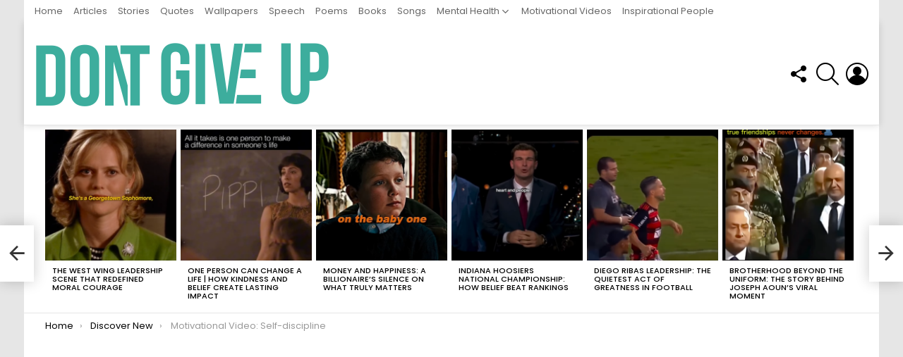

--- FILE ---
content_type: text/html; charset=UTF-8
request_url: https://dontgiveupworld.com/motivational-video-self-discipline/
body_size: 28827
content:
	<!DOCTYPE html>
<!--[if IE 8]>
<html class="no-js g1-off-outside lt-ie10 lt-ie9" id="ie8" lang="en-US"><![endif]-->
<!--[if IE 9]>
<html class="no-js g1-off-outside lt-ie10" id="ie9" lang="en-US"><![endif]-->
<!--[if !IE]><!-->
<html class="no-js g1-off-outside" lang="en-US"><!--<![endif]-->
<head>
	<meta charset="UTF-8"/>
	<link rel="profile" href="https://gmpg.org/xfn/11"/>
	<link rel="pingback" href="https://dontgiveupworld.com/xmlrpc.php"/>

	<meta name='robots' content='index, follow, max-image-preview:large, max-snippet:-1, max-video-preview:-1' />

<meta name="viewport" content="initial-scale=1.0, minimum-scale=1.0, height=device-height, width=device-width" />
<!-- Jetpack Site Verification Tags -->
<meta name="google-site-verification" content="_2JIGnVMigoW5P8u2azwz7RqdYmUQwtmd5FWY5IV_rg" />
<meta name="msvalidate.01" content="2A584E68351818DB89C521644ED89BE4" />

	<!-- This site is optimized with the Yoast SEO plugin v26.6 - https://yoast.com/wordpress/plugins/seo/ -->
	<title>Motivational Video: Self-discipline - Dont Give Up World</title>
	<meta name="description" content="Motivational Video: Self-discipline - Dont Give Up World -" />
	<link rel="canonical" href="https://dontgiveupworld.com/motivational-video-self-discipline/" />
	<meta property="og:locale" content="en_US" />
	<meta property="og:type" content="article" />
	<meta property="og:title" content="Motivational Video: Self-discipline - Dont Give Up World" />
	<meta property="og:description" content="Motivational Video: Self-discipline - Dont Give Up World -" />
	<meta property="og:url" content="https://dontgiveupworld.com/motivational-video-self-discipline/" />
	<meta property="og:site_name" content="Dont Give Up World" />
	<meta property="article:publisher" content="https://www.facebook.com/dontgiveupworld" />
	<meta property="article:published_time" content="2024-04-04T04:34:22+00:00" />
	<meta property="article:modified_time" content="2024-06-05T13:49:00+00:00" />
	<meta property="og:image" content="https://dontgiveupworld.com/wp-content/uploads/2020/02/motivational-video-self-discipli.jpg" />
	<meta property="og:image:width" content="1280" />
	<meta property="og:image:height" content="720" />
	<meta property="og:image:type" content="image/jpeg" />
	<meta name="author" content="pragya singh" />
	<meta name="twitter:card" content="summary_large_image" />
	<meta name="twitter:creator" content="@dontgiveupworld" />
	<meta name="twitter:site" content="@dontgiveupworld" />
	<meta name="twitter:label1" content="Written by" />
	<meta name="twitter:data1" content="pragya singh" />
	<meta name="twitter:label2" content="Est. reading time" />
	<meta name="twitter:data2" content="2 minutes" />
	<script type="application/ld+json" class="yoast-schema-graph">{"@context":"https://schema.org","@graph":[{"@type":"Article","@id":"https://dontgiveupworld.com/motivational-video-self-discipline/#article","isPartOf":{"@id":"https://dontgiveupworld.com/motivational-video-self-discipline/"},"author":{"name":"pragya singh","@id":"https://dontgiveupworld.com/#/schema/person/6fc16902235c8c11a21070c8dac8893f"},"headline":"Motivational Video: Self-discipline","datePublished":"2024-04-04T04:34:22+00:00","dateModified":"2024-06-05T13:49:00+00:00","mainEntityOfPage":{"@id":"https://dontgiveupworld.com/motivational-video-self-discipline/"},"wordCount":242,"commentCount":0,"publisher":{"@id":"https://dontgiveupworld.com/#organization"},"image":{"@id":"https://dontgiveupworld.com/motivational-video-self-discipline/#primaryimage"},"thumbnailUrl":"https://dontgiveupworld.com/wp-content/uploads/2020/02/motivational-video-self-discipli.jpg","keywords":["Discover new","featured","motivational video"],"articleSection":["Discover New","Motivational Videos"],"inLanguage":"en-US","potentialAction":[{"@type":"CommentAction","name":"Comment","target":["https://dontgiveupworld.com/motivational-video-self-discipline/#respond"]}]},{"@type":"WebPage","@id":"https://dontgiveupworld.com/motivational-video-self-discipline/","url":"https://dontgiveupworld.com/motivational-video-self-discipline/","name":"Motivational Video: Self-discipline - Dont Give Up World","isPartOf":{"@id":"https://dontgiveupworld.com/#website"},"primaryImageOfPage":{"@id":"https://dontgiveupworld.com/motivational-video-self-discipline/#primaryimage"},"image":{"@id":"https://dontgiveupworld.com/motivational-video-self-discipline/#primaryimage"},"thumbnailUrl":"https://dontgiveupworld.com/wp-content/uploads/2020/02/motivational-video-self-discipli.jpg","datePublished":"2024-04-04T04:34:22+00:00","dateModified":"2024-06-05T13:49:00+00:00","description":"Motivational Video: Self-discipline - Dont Give Up World -","inLanguage":"en-US","potentialAction":[{"@type":"ReadAction","target":["https://dontgiveupworld.com/motivational-video-self-discipline/"]}]},{"@type":"ImageObject","inLanguage":"en-US","@id":"https://dontgiveupworld.com/motivational-video-self-discipline/#primaryimage","url":"https://dontgiveupworld.com/wp-content/uploads/2020/02/motivational-video-self-discipli.jpg","contentUrl":"https://dontgiveupworld.com/wp-content/uploads/2020/02/motivational-video-self-discipli.jpg","width":1280,"height":720},{"@type":"WebSite","@id":"https://dontgiveupworld.com/#website","url":"https://dontgiveupworld.com/","name":"Dont Give Up World","description":"Your source for inspiration ..","publisher":{"@id":"https://dontgiveupworld.com/#organization"},"potentialAction":[{"@type":"SearchAction","target":{"@type":"EntryPoint","urlTemplate":"https://dontgiveupworld.com/?s={search_term_string}"},"query-input":{"@type":"PropertyValueSpecification","valueRequired":true,"valueName":"search_term_string"}}],"inLanguage":"en-US"},{"@type":"Organization","@id":"https://dontgiveupworld.com/#organization","name":"Dontgiveupworld","url":"https://dontgiveupworld.com/","logo":{"@type":"ImageObject","inLanguage":"en-US","@id":"https://dontgiveupworld.com/#/schema/logo/image/","url":"https://dontgiveupworld.com/wp-content/uploads/2016/12/logo.jpg","contentUrl":"https://dontgiveupworld.com/wp-content/uploads/2016/12/logo.jpg","width":567,"height":567,"caption":"Dontgiveupworld"},"image":{"@id":"https://dontgiveupworld.com/#/schema/logo/image/"},"sameAs":["https://www.facebook.com/dontgiveupworld","https://x.com/dontgiveupworld","https://twitter.com/dontgiveupworld","https://www.linkedin.com/company/dontgiveupworld","https://www.youtube.com/user/dontgiveupworld"]},{"@type":"Person","@id":"https://dontgiveupworld.com/#/schema/person/6fc16902235c8c11a21070c8dac8893f","name":"pragya singh","image":{"@type":"ImageObject","inLanguage":"en-US","@id":"https://dontgiveupworld.com/#/schema/person/image/","url":"https://secure.gravatar.com/avatar/451e9df9e29f59ffa2cccca107d8c3980d02cf48f158b55691dcf0dfeeb8ce74?s=96&r=g","contentUrl":"https://secure.gravatar.com/avatar/451e9df9e29f59ffa2cccca107d8c3980d02cf48f158b55691dcf0dfeeb8ce74?s=96&r=g","caption":"pragya singh"},"url":"https://dontgiveupworld.com/author/pragya-singh/"}]}</script>
	<!-- / Yoast SEO plugin. -->


<link rel='dns-prefetch' href='//www.googletagmanager.com' />
<link rel='dns-prefetch' href='//stats.wp.com' />
<link rel='dns-prefetch' href='//fonts.googleapis.com' />
<link rel='dns-prefetch' href='//v0.wordpress.com' />
<link rel='dns-prefetch' href='//widgets.wp.com' />
<link rel='dns-prefetch' href='//jetpack.wordpress.com' />
<link rel='dns-prefetch' href='//s0.wp.com' />
<link rel='dns-prefetch' href='//public-api.wordpress.com' />
<link rel='dns-prefetch' href='//0.gravatar.com' />
<link rel='dns-prefetch' href='//1.gravatar.com' />
<link rel='dns-prefetch' href='//2.gravatar.com' />
<link rel='dns-prefetch' href='//pagead2.googlesyndication.com' />
<link rel='preconnect' href='https://fonts.gstatic.com' />
<link rel="alternate" type="application/rss+xml" title="Dont Give Up World &raquo; Feed" href="https://dontgiveupworld.com/feed/" />
<link rel="alternate" type="application/rss+xml" title="Dont Give Up World &raquo; Comments Feed" href="https://dontgiveupworld.com/comments/feed/" />
<script type="text/javascript" id="wpp-js" src="https://dontgiveupworld.com/wp-content/plugins/wordpress-popular-posts/assets/js/wpp.min.js?ver=7.3.6" data-sampling="0" data-sampling-rate="100" data-api-url="https://dontgiveupworld.com/wp-json/wordpress-popular-posts" data-post-id="87886" data-token="c6710d6a22" data-lang="0" data-debug="0"></script>
<link rel="alternate" type="application/rss+xml" title="Dont Give Up World &raquo; Motivational Video: Self-discipline Comments Feed" href="https://dontgiveupworld.com/motivational-video-self-discipline/feed/" />
<link rel="alternate" title="oEmbed (JSON)" type="application/json+oembed" href="https://dontgiveupworld.com/wp-json/oembed/1.0/embed?url=https%3A%2F%2Fdontgiveupworld.com%2Fmotivational-video-self-discipline%2F" />
<link rel="alternate" title="oEmbed (XML)" type="text/xml+oembed" href="https://dontgiveupworld.com/wp-json/oembed/1.0/embed?url=https%3A%2F%2Fdontgiveupworld.com%2Fmotivational-video-self-discipline%2F&#038;format=xml" />
<style id='wp-img-auto-sizes-contain-inline-css' type='text/css'>
img:is([sizes=auto i],[sizes^="auto," i]){contain-intrinsic-size:3000px 1500px}
/*# sourceURL=wp-img-auto-sizes-contain-inline-css */
</style>
<style id='wp-emoji-styles-inline-css' type='text/css'>

	img.wp-smiley, img.emoji {
		display: inline !important;
		border: none !important;
		box-shadow: none !important;
		height: 1em !important;
		width: 1em !important;
		margin: 0 0.07em !important;
		vertical-align: -0.1em !important;
		background: none !important;
		padding: 0 !important;
	}
/*# sourceURL=wp-emoji-styles-inline-css */
</style>
<style id='classic-theme-styles-inline-css' type='text/css'>
.wp-block-button__link{background-color:#32373c;border-radius:9999px;box-shadow:none;color:#fff;font-size:1.125em;padding:calc(.667em + 2px) calc(1.333em + 2px);text-decoration:none}.wp-block-file__button{background:#32373c;color:#fff}.wp-block-accordion-heading{margin:0}.wp-block-accordion-heading__toggle{background-color:inherit!important;color:inherit!important}.wp-block-accordion-heading__toggle:not(:focus-visible){outline:none}.wp-block-accordion-heading__toggle:focus,.wp-block-accordion-heading__toggle:hover{background-color:inherit!important;border:none;box-shadow:none;color:inherit;padding:var(--wp--preset--spacing--20,1em) 0;text-decoration:none}.wp-block-accordion-heading__toggle:focus-visible{outline:auto;outline-offset:0}
/*# sourceURL=https://dontgiveupworld.com/wp-content/plugins/gutenberg/build/styles/block-library/classic.css */
</style>
<link rel='stylesheet' id='mediaelement-css' href='https://dontgiveupworld.com/wp-includes/js/mediaelement/mediaelementplayer-legacy.min.css?ver=4.2.17' type='text/css' media='all' />
<link rel='stylesheet' id='wp-mediaelement-css' href='https://dontgiveupworld.com/wp-includes/js/mediaelement/wp-mediaelement.min.css?ver=d9ba32366e8bc39b206b78ebe4275a04' type='text/css' media='all' />
<style id='jetpack-sharing-buttons-style-inline-css' type='text/css'>
.jetpack-sharing-buttons__services-list{display:flex;flex-direction:row;flex-wrap:wrap;gap:0;list-style-type:none;margin:5px;padding:0}.jetpack-sharing-buttons__services-list.has-small-icon-size{font-size:12px}.jetpack-sharing-buttons__services-list.has-normal-icon-size{font-size:16px}.jetpack-sharing-buttons__services-list.has-large-icon-size{font-size:24px}.jetpack-sharing-buttons__services-list.has-huge-icon-size{font-size:36px}@media print{.jetpack-sharing-buttons__services-list{display:none!important}}.editor-styles-wrapper .wp-block-jetpack-sharing-buttons{gap:0;padding-inline-start:0}ul.jetpack-sharing-buttons__services-list.has-background{padding:1.25em 2.375em}
/*# sourceURL=https://dontgiveupworld.com/wp-content/plugins/jetpack/_inc/blocks/sharing-buttons/view.css */
</style>
<link rel='stylesheet' id='cace-all-css' href='https://dontgiveupworld.com/wp-content/plugins/comment-ace/assets/css/all.min.css?ver=1.0.8' type='text/css' media='all' />
<link rel='stylesheet' id='contact-form-7-css' href='https://dontgiveupworld.com/wp-content/plugins/contact-form-7/includes/css/styles.css?ver=6.1.4' type='text/css' media='all' />
<style id='global-styles-inline-css' type='text/css'>
:root{--wp--preset--aspect-ratio--square: 1;--wp--preset--aspect-ratio--4-3: 4/3;--wp--preset--aspect-ratio--3-4: 3/4;--wp--preset--aspect-ratio--3-2: 3/2;--wp--preset--aspect-ratio--2-3: 2/3;--wp--preset--aspect-ratio--16-9: 16/9;--wp--preset--aspect-ratio--9-16: 9/16;--wp--preset--color--black: #000000;--wp--preset--color--cyan-bluish-gray: #abb8c3;--wp--preset--color--white: #ffffff;--wp--preset--color--pale-pink: #f78da7;--wp--preset--color--vivid-red: #cf2e2e;--wp--preset--color--luminous-vivid-orange: #ff6900;--wp--preset--color--luminous-vivid-amber: #fcb900;--wp--preset--color--light-green-cyan: #7bdcb5;--wp--preset--color--vivid-green-cyan: #00d084;--wp--preset--color--pale-cyan-blue: #8ed1fc;--wp--preset--color--vivid-cyan-blue: #0693e3;--wp--preset--color--vivid-purple: #9b51e0;--wp--preset--gradient--vivid-cyan-blue-to-vivid-purple: linear-gradient(135deg,rgb(6,147,227) 0%,rgb(155,81,224) 100%);--wp--preset--gradient--light-green-cyan-to-vivid-green-cyan: linear-gradient(135deg,rgb(122,220,180) 0%,rgb(0,208,130) 100%);--wp--preset--gradient--luminous-vivid-amber-to-luminous-vivid-orange: linear-gradient(135deg,rgb(252,185,0) 0%,rgb(255,105,0) 100%);--wp--preset--gradient--luminous-vivid-orange-to-vivid-red: linear-gradient(135deg,rgb(255,105,0) 0%,rgb(207,46,46) 100%);--wp--preset--gradient--very-light-gray-to-cyan-bluish-gray: linear-gradient(135deg,rgb(238,238,238) 0%,rgb(169,184,195) 100%);--wp--preset--gradient--cool-to-warm-spectrum: linear-gradient(135deg,rgb(74,234,220) 0%,rgb(151,120,209) 20%,rgb(207,42,186) 40%,rgb(238,44,130) 60%,rgb(251,105,98) 80%,rgb(254,248,76) 100%);--wp--preset--gradient--blush-light-purple: linear-gradient(135deg,rgb(255,206,236) 0%,rgb(152,150,240) 100%);--wp--preset--gradient--blush-bordeaux: linear-gradient(135deg,rgb(254,205,165) 0%,rgb(254,45,45) 50%,rgb(107,0,62) 100%);--wp--preset--gradient--luminous-dusk: linear-gradient(135deg,rgb(255,203,112) 0%,rgb(199,81,192) 50%,rgb(65,88,208) 100%);--wp--preset--gradient--pale-ocean: linear-gradient(135deg,rgb(255,245,203) 0%,rgb(182,227,212) 50%,rgb(51,167,181) 100%);--wp--preset--gradient--electric-grass: linear-gradient(135deg,rgb(202,248,128) 0%,rgb(113,206,126) 100%);--wp--preset--gradient--midnight: linear-gradient(135deg,rgb(2,3,129) 0%,rgb(40,116,252) 100%);--wp--preset--font-size--small: 13px;--wp--preset--font-size--medium: 20px;--wp--preset--font-size--large: 36px;--wp--preset--font-size--x-large: 42px;--wp--preset--spacing--20: 0.44rem;--wp--preset--spacing--30: 0.67rem;--wp--preset--spacing--40: 1rem;--wp--preset--spacing--50: 1.5rem;--wp--preset--spacing--60: 2.25rem;--wp--preset--spacing--70: 3.38rem;--wp--preset--spacing--80: 5.06rem;--wp--preset--shadow--natural: 6px 6px 9px rgba(0, 0, 0, 0.2);--wp--preset--shadow--deep: 12px 12px 50px rgba(0, 0, 0, 0.4);--wp--preset--shadow--sharp: 6px 6px 0px rgba(0, 0, 0, 0.2);--wp--preset--shadow--outlined: 6px 6px 0px -3px rgb(255, 255, 255), 6px 6px rgb(0, 0, 0);--wp--preset--shadow--crisp: 6px 6px 0px rgb(0, 0, 0);}:where(.is-layout-flex){gap: 0.5em;}:where(.is-layout-grid){gap: 0.5em;}body .is-layout-flex{display: flex;}.is-layout-flex{flex-wrap: wrap;align-items: center;}.is-layout-flex > :is(*, div){margin: 0;}body .is-layout-grid{display: grid;}.is-layout-grid > :is(*, div){margin: 0;}:where(.wp-block-columns.is-layout-flex){gap: 2em;}:where(.wp-block-columns.is-layout-grid){gap: 2em;}:where(.wp-block-post-template.is-layout-flex){gap: 1.25em;}:where(.wp-block-post-template.is-layout-grid){gap: 1.25em;}.has-black-color{color: var(--wp--preset--color--black) !important;}.has-cyan-bluish-gray-color{color: var(--wp--preset--color--cyan-bluish-gray) !important;}.has-white-color{color: var(--wp--preset--color--white) !important;}.has-pale-pink-color{color: var(--wp--preset--color--pale-pink) !important;}.has-vivid-red-color{color: var(--wp--preset--color--vivid-red) !important;}.has-luminous-vivid-orange-color{color: var(--wp--preset--color--luminous-vivid-orange) !important;}.has-luminous-vivid-amber-color{color: var(--wp--preset--color--luminous-vivid-amber) !important;}.has-light-green-cyan-color{color: var(--wp--preset--color--light-green-cyan) !important;}.has-vivid-green-cyan-color{color: var(--wp--preset--color--vivid-green-cyan) !important;}.has-pale-cyan-blue-color{color: var(--wp--preset--color--pale-cyan-blue) !important;}.has-vivid-cyan-blue-color{color: var(--wp--preset--color--vivid-cyan-blue) !important;}.has-vivid-purple-color{color: var(--wp--preset--color--vivid-purple) !important;}.has-black-background-color{background-color: var(--wp--preset--color--black) !important;}.has-cyan-bluish-gray-background-color{background-color: var(--wp--preset--color--cyan-bluish-gray) !important;}.has-white-background-color{background-color: var(--wp--preset--color--white) !important;}.has-pale-pink-background-color{background-color: var(--wp--preset--color--pale-pink) !important;}.has-vivid-red-background-color{background-color: var(--wp--preset--color--vivid-red) !important;}.has-luminous-vivid-orange-background-color{background-color: var(--wp--preset--color--luminous-vivid-orange) !important;}.has-luminous-vivid-amber-background-color{background-color: var(--wp--preset--color--luminous-vivid-amber) !important;}.has-light-green-cyan-background-color{background-color: var(--wp--preset--color--light-green-cyan) !important;}.has-vivid-green-cyan-background-color{background-color: var(--wp--preset--color--vivid-green-cyan) !important;}.has-pale-cyan-blue-background-color{background-color: var(--wp--preset--color--pale-cyan-blue) !important;}.has-vivid-cyan-blue-background-color{background-color: var(--wp--preset--color--vivid-cyan-blue) !important;}.has-vivid-purple-background-color{background-color: var(--wp--preset--color--vivid-purple) !important;}.has-black-border-color{border-color: var(--wp--preset--color--black) !important;}.has-cyan-bluish-gray-border-color{border-color: var(--wp--preset--color--cyan-bluish-gray) !important;}.has-white-border-color{border-color: var(--wp--preset--color--white) !important;}.has-pale-pink-border-color{border-color: var(--wp--preset--color--pale-pink) !important;}.has-vivid-red-border-color{border-color: var(--wp--preset--color--vivid-red) !important;}.has-luminous-vivid-orange-border-color{border-color: var(--wp--preset--color--luminous-vivid-orange) !important;}.has-luminous-vivid-amber-border-color{border-color: var(--wp--preset--color--luminous-vivid-amber) !important;}.has-light-green-cyan-border-color{border-color: var(--wp--preset--color--light-green-cyan) !important;}.has-vivid-green-cyan-border-color{border-color: var(--wp--preset--color--vivid-green-cyan) !important;}.has-pale-cyan-blue-border-color{border-color: var(--wp--preset--color--pale-cyan-blue) !important;}.has-vivid-cyan-blue-border-color{border-color: var(--wp--preset--color--vivid-cyan-blue) !important;}.has-vivid-purple-border-color{border-color: var(--wp--preset--color--vivid-purple) !important;}.has-vivid-cyan-blue-to-vivid-purple-gradient-background{background: var(--wp--preset--gradient--vivid-cyan-blue-to-vivid-purple) !important;}.has-light-green-cyan-to-vivid-green-cyan-gradient-background{background: var(--wp--preset--gradient--light-green-cyan-to-vivid-green-cyan) !important;}.has-luminous-vivid-amber-to-luminous-vivid-orange-gradient-background{background: var(--wp--preset--gradient--luminous-vivid-amber-to-luminous-vivid-orange) !important;}.has-luminous-vivid-orange-to-vivid-red-gradient-background{background: var(--wp--preset--gradient--luminous-vivid-orange-to-vivid-red) !important;}.has-very-light-gray-to-cyan-bluish-gray-gradient-background{background: var(--wp--preset--gradient--very-light-gray-to-cyan-bluish-gray) !important;}.has-cool-to-warm-spectrum-gradient-background{background: var(--wp--preset--gradient--cool-to-warm-spectrum) !important;}.has-blush-light-purple-gradient-background{background: var(--wp--preset--gradient--blush-light-purple) !important;}.has-blush-bordeaux-gradient-background{background: var(--wp--preset--gradient--blush-bordeaux) !important;}.has-luminous-dusk-gradient-background{background: var(--wp--preset--gradient--luminous-dusk) !important;}.has-pale-ocean-gradient-background{background: var(--wp--preset--gradient--pale-ocean) !important;}.has-electric-grass-gradient-background{background: var(--wp--preset--gradient--electric-grass) !important;}.has-midnight-gradient-background{background: var(--wp--preset--gradient--midnight) !important;}.has-small-font-size{font-size: var(--wp--preset--font-size--small) !important;}.has-medium-font-size{font-size: var(--wp--preset--font-size--medium) !important;}.has-large-font-size{font-size: var(--wp--preset--font-size--large) !important;}.has-x-large-font-size{font-size: var(--wp--preset--font-size--x-large) !important;}
:where(.wp-block-columns.is-layout-flex){gap: 2em;}:where(.wp-block-columns.is-layout-grid){gap: 2em;}
:root :where(.wp-block-pullquote){font-size: 1.5em;line-height: 1.6;}
:where(.wp-block-post-template.is-layout-flex){gap: 1.25em;}:where(.wp-block-post-template.is-layout-grid){gap: 1.25em;}
:where(.wp-block-term-template.is-layout-flex){gap: 1.25em;}:where(.wp-block-term-template.is-layout-grid){gap: 1.25em;}
/*# sourceURL=global-styles-inline-css */
</style>
<link rel='stylesheet' id='wyr-main-css' href='https://dontgiveupworld.com/wp-content/plugins/whats-your-reaction/css/main.min.css?ver=1.3.20' type='text/css' media='all' />
<link rel='stylesheet' id='wordpress-popular-posts-css-css' href='https://dontgiveupworld.com/wp-content/plugins/wordpress-popular-posts/assets/css/wpp.css?ver=7.3.6' type='text/css' media='all' />
<link rel='stylesheet' id='g1-main-css' href='https://dontgiveupworld.com/wp-content/themes/bimber/css/9.2.5/styles/original/all-light.min.css?ver=9.2.5' type='text/css' media='all' />
<link rel='stylesheet' id='bimber-single-css' href='https://dontgiveupworld.com/wp-content/themes/bimber/css/9.2.5/styles/original/single-light.min.css?ver=9.2.5' type='text/css' media='all' />
<link rel='stylesheet' id='bimber-comments-css' href='https://dontgiveupworld.com/wp-content/themes/bimber/css/9.2.5/styles/original/comments-light.min.css?ver=9.2.5' type='text/css' media='all' />
<link rel='stylesheet' id='bimber-google-fonts-css' href='//fonts.googleapis.com/css?family=Roboto%3A400%2C300%2C500%2C600%2C700%2C900%7CPoppins%3A400%2C300%2C500%2C600%2C700&#038;subset=latin%2Clatin-ext&#038;display=swap&#038;ver=9.2.5' type='text/css' media='all' />
<link rel='stylesheet' id='bimber-dynamic-style-css' href='https://dontgiveupworld.com/wp-content/uploads/dynamic-style-1710088634.css' type='text/css' media='all' />
<link rel='stylesheet' id='cace-form-css' href='https://dontgiveupworld.com/wp-content/plugins/comment-ace/assets/css/form.min.css?ver=1.0.8' type='text/css' media='all' />
<link rel='stylesheet' id='bimber-vc-css' href='https://dontgiveupworld.com/wp-content/themes/bimber/css/9.2.5/styles/original/vc-light.min.css?ver=9.2.5' type='text/css' media='all' />
<link rel='stylesheet' id='bimber-mashshare-css' href='https://dontgiveupworld.com/wp-content/themes/bimber/css/9.2.5/styles/original/mashshare-light.min.css?ver=9.2.5' type='text/css' media='all' />
<link rel='stylesheet' id='wpgdprc-front-css-css' href='https://dontgiveupworld.com/wp-content/plugins/wp-gdpr-compliance/Assets/css/front.css?ver=1706555140' type='text/css' media='all' />
<style id='wpgdprc-front-css-inline-css' type='text/css'>
:root{--wp-gdpr--bar--background-color: #000000;--wp-gdpr--bar--color: #ffffff;--wp-gdpr--button--background-color: #000000;--wp-gdpr--button--background-color--darken: #000000;--wp-gdpr--button--color: #ffffff;}
/*# sourceURL=wpgdprc-front-css-inline-css */
</style>
<script type="text/javascript" src="https://dontgiveupworld.com/wp-includes/js/jquery/jquery.min.js?ver=3.7.1" id="jquery-core-js"></script>
<script type="text/javascript" src="https://dontgiveupworld.com/wp-includes/js/jquery/jquery-migrate.min.js?ver=3.4.1" id="jquery-migrate-js"></script>
<script type="text/javascript" src="https://dontgiveupworld.com/wp-content/themes/bimber/js/modernizr/modernizr-custom.min.js?ver=3.3.0" id="modernizr-js"></script>
<script type="text/javascript" id="commentace-core-js-extra">
/* <![CDATA[ */
var commentace = {"ajax_url":"https://dontgiveupworld.com/wp-admin/admin-ajax.php","nonce":"5d50813e4c","in_debug_mode":"","user_logged_in":"","login_url":"https://dontgiveupworld.com/wp-login.php","number_format":{"decimals":0,"dec_point":".","thousands_sep":","},"i18n":{"remove":"Remove","login_required":"You must be logged in to perform that action","copied_to_clipboard":"Copied to your clipboard"}};
//# sourceURL=commentace-core-js-extra
/* ]]> */
</script>
<script type="text/javascript" src="https://dontgiveupworld.com/wp-content/plugins/comment-ace/assets/js/core.js?ver=1.0.8" id="commentace-core-js"></script>
<script type="text/javascript" src="https://dontgiveupworld.com/wp-content/plugins/comment-ace/assets/js/comments.js?ver=1.0.8" id="commentace-comments-js"></script>

<!-- Google tag (gtag.js) snippet added by Site Kit -->
<!-- Google Analytics snippet added by Site Kit -->
<script type="text/javascript" src="https://www.googletagmanager.com/gtag/js?id=GT-M6QJX82" id="google_gtagjs-js" async></script>
<script type="text/javascript" id="google_gtagjs-js-after">
/* <![CDATA[ */
window.dataLayer = window.dataLayer || [];function gtag(){dataLayer.push(arguments);}
gtag("set","linker",{"domains":["dontgiveupworld.com"]});
gtag("js", new Date());
gtag("set", "developer_id.dZTNiMT", true);
gtag("config", "GT-M6QJX82", {"googlesitekit_post_type":"post","googlesitekit_post_date":"20240404"});
//# sourceURL=google_gtagjs-js-after
/* ]]> */
</script>
<script type="text/javascript" id="wpgdprc-front-js-js-extra">
/* <![CDATA[ */
var wpgdprcFront = {"ajaxUrl":"https://dontgiveupworld.com/wp-admin/admin-ajax.php","ajaxNonce":"072ef01903","ajaxArg":"security","pluginPrefix":"wpgdprc","blogId":"1","isMultiSite":"","locale":"en_US","showSignUpModal":"","showFormModal":"","cookieName":"wpgdprc-consent","consentVersion":"","path":"/","prefix":"wpgdprc"};
//# sourceURL=wpgdprc-front-js-js-extra
/* ]]> */
</script>
<script type="text/javascript" src="https://dontgiveupworld.com/wp-content/plugins/wp-gdpr-compliance/Assets/js/front.min.js?ver=1706555140" id="wpgdprc-front-js-js"></script>
<link rel="https://api.w.org/" href="https://dontgiveupworld.com/wp-json/" /><link rel="alternate" title="JSON" type="application/json" href="https://dontgiveupworld.com/wp-json/wp/v2/posts/87886" /><link rel="EditURI" type="application/rsd+xml" title="RSD" href="https://dontgiveupworld.com/xmlrpc.php?rsd" />
<link rel='shortlink' href='https://wp.me/pV8lz-mRw' />
<link rel="preload" href="https://dontgiveupworld.com/wp-content/plugins/g1-socials/css/iconfont/fonts/g1-socials.woff" as="font" type="font/woff" crossorigin="anonymous"><meta name="generator" content="Site Kit by Google 1.171.0" /><script type="text/javascript">
(function(url){
	if(/(?:Chrome\/26\.0\.1410\.63 Safari\/537\.31|WordfenceTestMonBot)/.test(navigator.userAgent)){ return; }
	var addEvent = function(evt, handler) {
		if (window.addEventListener) {
			document.addEventListener(evt, handler, false);
		} else if (window.attachEvent) {
			document.attachEvent('on' + evt, handler);
		}
	};
	var removeEvent = function(evt, handler) {
		if (window.removeEventListener) {
			document.removeEventListener(evt, handler, false);
		} else if (window.detachEvent) {
			document.detachEvent('on' + evt, handler);
		}
	};
	var evts = 'contextmenu dblclick drag dragend dragenter dragleave dragover dragstart drop keydown keypress keyup mousedown mousemove mouseout mouseover mouseup mousewheel scroll'.split(' ');
	var logHuman = function() {
		if (window.wfLogHumanRan) { return; }
		window.wfLogHumanRan = true;
		var wfscr = document.createElement('script');
		wfscr.type = 'text/javascript';
		wfscr.async = true;
		wfscr.src = url + '&r=' + Math.random();
		(document.getElementsByTagName('head')[0]||document.getElementsByTagName('body')[0]).appendChild(wfscr);
		for (var i = 0; i < evts.length; i++) {
			removeEvent(evts[i], logHuman);
		}
	};
	for (var i = 0; i < evts.length; i++) {
		addEvent(evts[i], logHuman);
	}
})('//dontgiveupworld.com/?wordfence_lh=1&hid=58479A6AAFC20043BEE9F6BEC3E85AEC');
</script>	<style>img#wpstats{display:none}</style>
		            <style id="wpp-loading-animation-styles">@-webkit-keyframes bgslide{from{background-position-x:0}to{background-position-x:-200%}}@keyframes bgslide{from{background-position-x:0}to{background-position-x:-200%}}.wpp-widget-block-placeholder,.wpp-shortcode-placeholder{margin:0 auto;width:60px;height:3px;background:#dd3737;background:linear-gradient(90deg,#dd3737 0%,#571313 10%,#dd3737 100%);background-size:200% auto;border-radius:3px;-webkit-animation:bgslide 1s infinite linear;animation:bgslide 1s infinite linear}</style>
            	<style>
	@font-face {
		font-family: "bimber";
							src:url("https://dontgiveupworld.com/wp-content/themes/bimber/css/9.2.5/bimber/fonts/bimber.eot");
			src:url("https://dontgiveupworld.com/wp-content/themes/bimber/css/9.2.5/bimber/fonts/bimber.eot?#iefix") format("embedded-opentype"),
			url("https://dontgiveupworld.com/wp-content/themes/bimber/css/9.2.5/bimber/fonts/bimber.woff") format("woff"),
			url("https://dontgiveupworld.com/wp-content/themes/bimber/css/9.2.5/bimber/fonts/bimber.ttf") format("truetype"),
			url("https://dontgiveupworld.com/wp-content/themes/bimber/css/9.2.5/bimber/fonts/bimber.svg#bimber") format("svg");
				font-weight: normal;
		font-style: normal;
		font-display: block;
	}
	</style>
	<meta name="google-site-verification" content="_2JIGnVMigoW5P8u2azwz7RqdYmUQwtmd5FWY5IV_rg">
<!-- Google AdSense meta tags added by Site Kit -->
<meta name="google-adsense-platform-account" content="ca-host-pub-2644536267352236">
<meta name="google-adsense-platform-domain" content="sitekit.withgoogle.com">
<!-- End Google AdSense meta tags added by Site Kit -->
<meta name="generator" content="Elementor 3.34.0; features: additional_custom_breakpoints; settings: css_print_method-external, google_font-enabled, font_display-auto">
			<style>
				.e-con.e-parent:nth-of-type(n+4):not(.e-lazyloaded):not(.e-no-lazyload),
				.e-con.e-parent:nth-of-type(n+4):not(.e-lazyloaded):not(.e-no-lazyload) * {
					background-image: none !important;
				}
				@media screen and (max-height: 1024px) {
					.e-con.e-parent:nth-of-type(n+3):not(.e-lazyloaded):not(.e-no-lazyload),
					.e-con.e-parent:nth-of-type(n+3):not(.e-lazyloaded):not(.e-no-lazyload) * {
						background-image: none !important;
					}
				}
				@media screen and (max-height: 640px) {
					.e-con.e-parent:nth-of-type(n+2):not(.e-lazyloaded):not(.e-no-lazyload),
					.e-con.e-parent:nth-of-type(n+2):not(.e-lazyloaded):not(.e-no-lazyload) * {
						background-image: none !important;
					}
				}
			</style>
			<meta name="generator" content="Powered by WPBakery Page Builder - drag and drop page builder for WordPress."/>
<link rel="preload" href="https://dontgiveupworld.com/wp-content/plugins/comment-ace/assets/css/iconfont/fonts/cace.woff" as="font" type="font/woff" crossorigin="anonymous">
<!-- Google AdSense snippet added by Site Kit -->
<script type="text/javascript" async="async" src="https://pagead2.googlesyndication.com/pagead/js/adsbygoogle.js?client=ca-pub-6966693981492366&amp;host=ca-host-pub-2644536267352236" crossorigin="anonymous"></script>

<!-- End Google AdSense snippet added by Site Kit -->
<link rel="icon" href="https://dontgiveupworld.com/wp-content/uploads/2016/12/cropped-logo-48x48.jpg" sizes="32x32" />
<link rel="icon" href="https://dontgiveupworld.com/wp-content/uploads/2016/12/cropped-logo-192x192.jpg" sizes="192x192" />
<link rel="apple-touch-icon" href="https://dontgiveupworld.com/wp-content/uploads/2016/12/cropped-logo-192x192.jpg" />
<meta name="msapplication-TileImage" content="https://dontgiveupworld.com/wp-content/uploads/2016/12/cropped-logo-300x300.jpg" />
	<script>if("undefined"!=typeof localStorage){var nsfwItemId=document.getElementsByName("g1:nsfw-item-id");nsfwItemId=nsfwItemId.length>0?nsfwItemId[0].getAttribute("content"):"g1_nsfw_off",window.g1SwitchNSFW=function(e){e?(localStorage.setItem(nsfwItemId,1),document.documentElement.classList.add("g1-nsfw-off")):(localStorage.removeItem(nsfwItemId),document.documentElement.classList.remove("g1-nsfw-off"))};try{var nsfwmode=localStorage.getItem(nsfwItemId);window.g1SwitchNSFW(nsfwmode)}catch(e){}}</script>
	<noscript><style> .wpb_animate_when_almost_visible { opacity: 1; }</style></noscript></head>

<body data-rsssl=1 class="wp-singular post-template-default single single-post postid-87886 single-format-standard wp-embed-responsive wp-theme-bimber g1-layout-boxed g1-hoverable g1-sidebar-normal wpb-js-composer js-comp-ver-6.10.0 vc_responsive elementor-default elementor-kit-108481" itemscope="" itemtype="http://schema.org/WebPage" >

<div class="g1-body-inner">

	<div id="page">
		

		

					<div class="g1-row g1-row-layout-page g1-hb-row g1-hb-row-normal g1-hb-row-a g1-hb-row-1 g1-hb-full g1-hb-sticky-off g1-hb-shadow-off">
			<div class="g1-row-inner">
				<div class="g1-column g1-dropable">
											<div class="g1-bin-1 g1-bin-grow-off">
							<div class="g1-bin g1-bin-align-left">
																	<!-- BEGIN .g1-secondary-nav -->
<nav id="g1-secondary-nav" class="g1-secondary-nav"><ul id="g1-secondary-nav-menu" class="g1-secondary-nav-menu g1-menu-h"><li id="menu-item-33048" class="menu-item menu-item-type-custom menu-item-object-custom menu-item-home menu-item-g1-standard menu-item-33048"><a href="https://dontgiveupworld.com/">Home</a></li>
<li id="menu-item-16754" class="menu-item menu-item-type-taxonomy menu-item-object-category menu-item-g1-standard menu-item-16754"><a href="https://dontgiveupworld.com/category/literature/motivational-articles/">Articles</a></li>
<li id="menu-item-16785" class="menu-item menu-item-type-taxonomy menu-item-object-category menu-item-g1-standard menu-item-16785"><a href="https://dontgiveupworld.com/category/motivational/motivational-stories/">Stories</a></li>
<li id="menu-item-16781" class="menu-item menu-item-type-taxonomy menu-item-object-category menu-item-g1-standard menu-item-16781"><a href="https://dontgiveupworld.com/category/motivational/motivational-quotes/">Quotes</a></li>
<li id="menu-item-17056" class="menu-item menu-item-type-taxonomy menu-item-object-category menu-item-g1-standard menu-item-17056"><a href="https://dontgiveupworld.com/category/motivational/motivational-wallpapers/">Wallpapers</a></li>
<li id="menu-item-90798" class="menu-item menu-item-type-taxonomy menu-item-object-category menu-item-g1-standard menu-item-90798"><a href="https://dontgiveupworld.com/category/inspirational/inspirational-speech/">Speech</a></li>
<li id="menu-item-90799" class="menu-item menu-item-type-taxonomy menu-item-object-category menu-item-g1-standard menu-item-90799"><a href="https://dontgiveupworld.com/category/literature/motivational-poems/">Poems</a></li>
<li id="menu-item-90800" class="menu-item menu-item-type-taxonomy menu-item-object-category menu-item-g1-standard menu-item-90800"><a href="https://dontgiveupworld.com/category/literature/motivational-book-reviews/">Books</a></li>
<li id="menu-item-90797" class="menu-item menu-item-type-taxonomy menu-item-object-category menu-item-g1-standard menu-item-90797"><a href="https://dontgiveupworld.com/category/motivational/motivational-songs-music/">Songs</a></li>
<li id="menu-item-90802" class="menu-item menu-item-type-taxonomy menu-item-object-category menu-item-has-children menu-item-g1-standard menu-item-90802 menu-item-g1-standard"><a href="https://dontgiveupworld.com/category/personality-development/mental-health/">Mental Health</a>
<ul class="sub-menu">
	<li id="menu-item-90801" class="menu-item menu-item-type-taxonomy menu-item-object-category menu-item-90801"><a href="https://dontgiveupworld.com/category/personality-development/psychology/">Psychology</a></li>
	<li id="menu-item-90803" class="menu-item menu-item-type-taxonomy menu-item-object-category menu-item-90803"><a href="https://dontgiveupworld.com/category/motivational/motivational-videos/seminar-conference/">Seminars</a></li>
	<li id="menu-item-16775" class="menu-item menu-item-type-taxonomy menu-item-object-category menu-item-16775"><a href="https://dontgiveupworld.com/category/dont-give-up-world-originals/">Originals</a></li>
</ul>
</li>
<li id="menu-item-109408" class="menu-item menu-item-type-taxonomy menu-item-object-category current-post-ancestor current-menu-parent current-post-parent menu-item-g1-standard menu-item-109408"><a href="https://dontgiveupworld.com/category/motivational/motivational-videos/">Motivational Videos</a></li>
<li id="menu-item-109409" class="menu-item menu-item-type-taxonomy menu-item-object-category menu-item-g1-standard menu-item-109409"><a href="https://dontgiveupworld.com/category/inspirational/inspirational-people/">Inspirational People</a></li>
</ul></nav><!-- END .g1-secondary-nav -->
																																</div>
						</div>
											<div class="g1-bin-2 g1-bin-grow-off">
							<div class="g1-bin g1-bin-align-center">
															</div>
						</div>
											<div class="g1-bin-3 g1-bin-grow-off">
							<div class="g1-bin g1-bin-align-right">
															</div>
						</div>
									</div>
			</div>
			<div class="g1-row-background"></div>
		</div>
				<div class="g1-sticky-top-wrapper g1-hb-row-2">
				<div class="g1-row g1-row-layout-page g1-hb-row g1-hb-row-normal g1-hb-row-b g1-hb-row-2 g1-hb-full g1-hb-sticky-on g1-hb-shadow-on">
			<div class="g1-row-inner">
				<div class="g1-column g1-dropable">
											<div class="g1-bin-1 g1-bin-grow-off">
							<div class="g1-bin g1-bin-align-left">
																	<div class="g1-id g1-id-desktop">
			<p class="g1-mega g1-mega-1st site-title">
	
			<a class="g1-logo-wrapper"
			   href="https://dontgiveupworld.com/" rel="home">
									<picture class="g1-logo g1-logo-default">
						<source media="(min-width: 1025px)" srcset="https://dontgiveupworld.com/wp-content/uploads/2015/11/dont-give-up-logo-e1447507077912.png 2x,https://dontgiveupworld.com/wp-content/uploads/2015/11/dont-give-up-logo-e1447507077912.png 1x">
						<source media="(max-width: 1024px)" srcset="data:image/svg+xml,%3Csvg%20xmlns%3D%27http%3A%2F%2Fwww.w3.org%2F2000%2Fsvg%27%20viewBox%3D%270%200%20420%2096%27%2F%3E">
						<img
							src="https://dontgiveupworld.com/wp-content/uploads/2015/11/dont-give-up-logo-e1447507077912.png"
							width="420"
							height="96"
							alt="Dont Give Up World" />
					</picture>

												</a>

			</p>
	
    
	</div>																	<!-- BEGIN .g1-primary-nav -->
<!-- END .g1-primary-nav -->
															</div>
						</div>
											<div class="g1-bin-2 g1-bin-grow-off">
							<div class="g1-bin g1-bin-align-center">
															</div>
						</div>
											<div class="g1-bin-3 g1-bin-grow-off">
							<div class="g1-bin g1-bin-align-right">
																		<div class="g1-drop g1-drop-with-anim g1-drop-the-socials g1-drop-l g1-drop-icon ">
		<a class="g1-drop-toggle" href="#" title="Follow us">
			<span class="g1-drop-toggle-icon"></span><span class="g1-drop-toggle-text">Follow us</span>
			<span class="g1-drop-toggle-arrow"></span>
		</a>
		<div class="g1-drop-content">
			<ul id="g1-social-icons-1" class="g1-socials-items g1-socials-items-tpl-grid">
			<li class="g1-socials-item g1-socials-item-facebook">
	   <a class="g1-socials-item-link" href="https://www.facebook.com/bringthepixel/" target="_blank" rel="noopener">
		   <span class="g1-socials-item-icon g1-socials-item-icon-48 g1-socials-item-icon-text g1-socials-item-icon-facebook"></span>
		   <span class="g1-socials-item-tooltip">
			   <span class="g1-socials-item-tooltip-inner">facebook</span>
		   </span>
	   </a>
	</li>
			<li class="g1-socials-item g1-socials-item-twitter">
	   <a class="g1-socials-item-link" href="https://twitter.com/bringthepixel" target="_blank" rel="noopener">
		   <span class="g1-socials-item-icon g1-socials-item-icon-48 g1-socials-item-icon-text g1-socials-item-icon-twitter"></span>
		   <span class="g1-socials-item-tooltip">
			   <span class="g1-socials-item-tooltip-inner">twitter</span>
		   </span>
	   </a>
	</li>
	</ul>
		</div>
	</div>
																		<div class="g1-drop g1-drop-with-anim g1-drop-before g1-drop-the-search  g1-drop-l g1-drop-icon ">
		<a class="g1-drop-toggle" href="https://dontgiveupworld.com/?s=">
			<span class="g1-drop-toggle-icon"></span><span class="g1-drop-toggle-text">Search</span>
			<span class="g1-drop-toggle-arrow"></span>
		</a>
		<div class="g1-drop-content">
			

<div role="search" class="search-form-wrapper">
	<form method="get"
	      class="g1-searchform-tpl-default g1-searchform-ajax search-form"
	      action="https://dontgiveupworld.com/">
		<label>
			<span class="screen-reader-text">Search for:</span>
			<input type="search" class="search-field"
			       placeholder="Search &hellip;"
			       value="" name="s"
			       title="Search for:" />
		</label>
		<button class="search-submit">Search</button>
	</form>

			<div class="g1-searches g1-searches-ajax"></div>
	</div>
		</div>
	</div>
																	<nav class="g1-drop g1-drop-with-anim g1-drop-before g1-drop-the-user  g1-drop-l g1-drop-icon ">


	<a class="g1-drop-toggle snax-login-required" href="https://dontgiveupworld.com/wp-login.php">
		<span class="g1-drop-toggle-icon"></span><span class="g1-drop-toggle-text">Login</span>
		<span class="g1-drop-toggle-arrow"></span>
	</a>

	
	
	</nav>
																																																	</div>
						</div>
									</div>
			</div>
			<div class="g1-row-background"></div>
		</div>
				</div>
				<div class="g1-row g1-row-layout-page g1-hb-row g1-hb-row-normal g1-hb-row-c g1-hb-row-3 g1-hb-full g1-hb-sticky-off g1-hb-shadow-off">
			<div class="g1-row-inner">
				<div class="g1-column g1-dropable">
											<div class="g1-bin-1 g1-bin-grow-off">
							<div class="g1-bin g1-bin-align-left">
															</div>
						</div>
											<div class="g1-bin-2 g1-bin-grow-off">
							<div class="g1-bin g1-bin-align-center">
															</div>
						</div>
											<div class="g1-bin-3 g1-bin-grow-off">
							<div class="g1-bin g1-bin-align-right">
															</div>
						</div>
									</div>
			</div>
			<div class="g1-row-background"></div>
		</div>
					<div class="g1-sticky-top-wrapper g1-hb-row-1">
				<div class="g1-row g1-row-layout-page g1-hb-row g1-hb-row-mobile g1-hb-row-a g1-hb-row-1 g1-hb-boxed g1-hb-sticky-on g1-hb-shadow-off">
			<div class="g1-row-inner">
				<div class="g1-column g1-dropable">
											<div class="g1-bin-1 g1-bin-grow-off">
							<div class="g1-bin g1-bin-align-left">
															</div>
						</div>
											<div class="g1-bin-2 g1-bin-grow-off">
							<div class="g1-bin g1-bin-align-center">
															</div>
						</div>
											<div class="g1-bin-3 g1-bin-grow-off">
							<div class="g1-bin g1-bin-align-right">
															</div>
						</div>
									</div>
			</div>
			<div class="g1-row-background"></div>
		</div>
				</div>
				<div class="g1-row g1-row-layout-page g1-hb-row g1-hb-row-mobile g1-hb-row-b g1-hb-row-2 g1-hb-boxed g1-hb-sticky-off g1-hb-shadow-off">
			<div class="g1-row-inner">
				<div class="g1-column g1-dropable">
											<div class="g1-bin-1 g1-bin-grow-off">
							<div class="g1-bin g1-bin-align-left">
																																</div>
						</div>
											<div class="g1-bin-2 g1-bin-grow-on">
							<div class="g1-bin g1-bin-align-center">
																	<div class="g1-id g1-id-mobile">
			<p class="g1-mega g1-mega-1st site-title">
	
		<a class=""
		   href="https://dontgiveupworld.com/" rel="home">
							Dont Give Up World					</a>

			</p>
	
    
	</div>															</div>
						</div>
											<div class="g1-bin-3 g1-bin-grow-off">
							<div class="g1-bin g1-bin-align-right">
																	<nav class="g1-drop g1-drop-with-anim g1-drop-before g1-drop-the-user  g1-drop-l g1-drop-icon ">


	<a class="g1-drop-toggle snax-login-required" href="https://dontgiveupworld.com/wp-login.php">
		<span class="g1-drop-toggle-icon"></span><span class="g1-drop-toggle-text">Login</span>
		<span class="g1-drop-toggle-arrow"></span>
	</a>

	
	
	</nav>
															</div>
						</div>
									</div>
			</div>
			<div class="g1-row-background"></div>
		</div>
			<div class="g1-row g1-row-layout-page g1-hb-row g1-hb-row-mobile g1-hb-row-c g1-hb-row-3 g1-hb-boxed g1-hb-sticky-off g1-hb-shadow-off">
			<div class="g1-row-inner">
				<div class="g1-column g1-dropable">
											<div class="g1-bin-1 g1-bin-grow-off">
							<div class="g1-bin g1-bin-align-left">
															</div>
						</div>
											<div class="g1-bin-2 g1-bin-grow-off">
							<div class="g1-bin g1-bin-align-center">
															</div>
						</div>
											<div class="g1-bin-3 g1-bin-grow-off">
							<div class="g1-bin g1-bin-align-right">
															</div>
						</div>
									</div>
			</div>
			<div class="g1-row-background"></div>
		</div>
	
		
	<aside class="g1-row g1-row-layout-page g1-featured-row">
		<div class="g1-row-inner">
			<div class="g1-column">
				
				<h2 class="g1-zeta g1-zeta-2nd g1-featured-title">Latest stories</h2>

				<div class="g1-featured g1-featured-no-js g1-featured-6 g1-featured-start g1-featured-with-gutter">
					<ul class="g1-featured-items">
						
							<li class="g1-featured-item g1-featured-6">
								
<article class="entry-tpl-gridxs post-133599 post type-post status-publish format-standard has-post-thumbnail category-others">
	<div class="entry-featured-media " ><a title="The West Wing Leadership Scene That Redefined Moral Courage" class="g1-frame" href="https://dontgiveupworld.com/the-west-wing-leadership-scene-that-redefined-moral-courage/"><div class="g1-frame-inner"><img width="192" height="192" src="https://dontgiveupworld.com/wp-content/uploads/2026/01/The-West-Wing-leadership-scene-192x192.png" class="attachment-bimber-grid-xs-ratio-1-1 size-bimber-grid-xs-ratio-1-1 wp-post-image" alt="The West Wing leadership scene" decoding="async" srcset="https://dontgiveupworld.com/wp-content/uploads/2026/01/The-West-Wing-leadership-scene-192x192.png 192w, https://dontgiveupworld.com/wp-content/uploads/2026/01/The-West-Wing-leadership-scene-150x150.png 150w, https://dontgiveupworld.com/wp-content/uploads/2026/01/The-West-Wing-leadership-scene-384x384.png 384w, https://dontgiveupworld.com/wp-content/uploads/2026/01/The-West-Wing-leadership-scene-110x110.png 110w, https://dontgiveupworld.com/wp-content/uploads/2026/01/The-West-Wing-leadership-scene-220x220.png 220w" sizes="(max-width: 192px) 100vw, 192px" /><span class="g1-frame-icon g1-frame-icon-"></span></div></a></div>
	<header class="entry-header">
		<h3 class="g1-zeta g1-zeta-1st entry-title"><a href="https://dontgiveupworld.com/the-west-wing-leadership-scene-that-redefined-moral-courage/" rel="bookmark">The West Wing Leadership Scene That Redefined Moral Courage</a></h3>	</header>
</article>
							</li>

						
							<li class="g1-featured-item g1-featured-6">
								
<article class="entry-tpl-gridxs post-133596 post type-post status-publish format-standard has-post-thumbnail category-others">
	<div class="entry-featured-media " ><a title="One Person Can Change a Life | How Kindness and Belief Create Lasting Impact" class="g1-frame" href="https://dontgiveupworld.com/one-person-can-change-a-life/"><div class="g1-frame-inner"><img width="192" height="192" src="https://dontgiveupworld.com/wp-content/uploads/2026/01/One-person-can-change-a-life-192x192.png" class="attachment-bimber-grid-xs-ratio-1-1 size-bimber-grid-xs-ratio-1-1 wp-post-image" alt="One person can change a life" decoding="async" srcset="https://dontgiveupworld.com/wp-content/uploads/2026/01/One-person-can-change-a-life-192x192.png 192w, https://dontgiveupworld.com/wp-content/uploads/2026/01/One-person-can-change-a-life-150x150.png 150w, https://dontgiveupworld.com/wp-content/uploads/2026/01/One-person-can-change-a-life-384x384.png 384w, https://dontgiveupworld.com/wp-content/uploads/2026/01/One-person-can-change-a-life-110x110.png 110w, https://dontgiveupworld.com/wp-content/uploads/2026/01/One-person-can-change-a-life-220x220.png 220w" sizes="(max-width: 192px) 100vw, 192px" /><span class="g1-frame-icon g1-frame-icon-"></span></div></a></div>
	<header class="entry-header">
		<h3 class="g1-zeta g1-zeta-1st entry-title"><a href="https://dontgiveupworld.com/one-person-can-change-a-life/" rel="bookmark">One Person Can Change a Life | How Kindness and Belief Create Lasting Impact</a></h3>	</header>
</article>
							</li>

						
							<li class="g1-featured-item g1-featured-6">
								
<article class="entry-tpl-gridxs post-133593 post type-post status-publish format-standard has-post-thumbnail category-others">
	<div class="entry-featured-media " ><a title="Money and Happiness: A Billionaire’s Silence on What Truly Matters" class="g1-frame" href="https://dontgiveupworld.com/money-and-happiness-billionaire-silence/"><div class="g1-frame-inner"><img width="192" height="192" src="https://dontgiveupworld.com/wp-content/uploads/2026/01/Money-and-Happiness-192x192.png" class="attachment-bimber-grid-xs-ratio-1-1 size-bimber-grid-xs-ratio-1-1 wp-post-image" alt="Money and Happiness" decoding="async" srcset="https://dontgiveupworld.com/wp-content/uploads/2026/01/Money-and-Happiness-192x192.png 192w, https://dontgiveupworld.com/wp-content/uploads/2026/01/Money-and-Happiness-150x150.png 150w, https://dontgiveupworld.com/wp-content/uploads/2026/01/Money-and-Happiness-384x384.png 384w, https://dontgiveupworld.com/wp-content/uploads/2026/01/Money-and-Happiness-110x110.png 110w, https://dontgiveupworld.com/wp-content/uploads/2026/01/Money-and-Happiness-220x220.png 220w" sizes="(max-width: 192px) 100vw, 192px" /><span class="g1-frame-icon g1-frame-icon-"></span></div></a></div>
	<header class="entry-header">
		<h3 class="g1-zeta g1-zeta-1st entry-title"><a href="https://dontgiveupworld.com/money-and-happiness-billionaire-silence/" rel="bookmark">Money and Happiness: A Billionaire’s Silence on What Truly Matters</a></h3>	</header>
</article>
							</li>

						
							<li class="g1-featured-item g1-featured-6">
								
<article class="entry-tpl-gridxs post-133590 post type-post status-publish format-standard has-post-thumbnail category-others">
	<div class="entry-featured-media " ><a title="Indiana Hoosiers National Championship: How Belief Beat Rankings" class="g1-frame" href="https://dontgiveupworld.com/indiana-hoosiers-national-championship-how-belief-beat-rankings/"><div class="g1-frame-inner"><img loading="lazy" width="192" height="192" src="https://dontgiveupworld.com/wp-content/uploads/2026/01/Indiana-Hoosiers-National-Championship-192x192.png" class="attachment-bimber-grid-xs-ratio-1-1 size-bimber-grid-xs-ratio-1-1 wp-post-image" alt="Indiana Hoosiers National Championship" decoding="async" srcset="https://dontgiveupworld.com/wp-content/uploads/2026/01/Indiana-Hoosiers-National-Championship-192x192.png 192w, https://dontgiveupworld.com/wp-content/uploads/2026/01/Indiana-Hoosiers-National-Championship-150x150.png 150w, https://dontgiveupworld.com/wp-content/uploads/2026/01/Indiana-Hoosiers-National-Championship-384x384.png 384w, https://dontgiveupworld.com/wp-content/uploads/2026/01/Indiana-Hoosiers-National-Championship-110x110.png 110w, https://dontgiveupworld.com/wp-content/uploads/2026/01/Indiana-Hoosiers-National-Championship-220x220.png 220w" sizes="(max-width: 192px) 100vw, 192px" /><span class="g1-frame-icon g1-frame-icon-"></span></div></a></div>
	<header class="entry-header">
		<h3 class="g1-zeta g1-zeta-1st entry-title"><a href="https://dontgiveupworld.com/indiana-hoosiers-national-championship-how-belief-beat-rankings/" rel="bookmark">Indiana Hoosiers National Championship: How Belief Beat Rankings</a></h3>	</header>
</article>
							</li>

						
							<li class="g1-featured-item g1-featured-6">
								
<article class="entry-tpl-gridxs post-133586 post type-post status-publish format-standard has-post-thumbnail category-others">
	<div class="entry-featured-media " ><a title="Diego Ribas Leadership: The Quietest Act of Greatness in Football" class="g1-frame" href="https://dontgiveupworld.com/diego-ribas-leadership-quietest-act-of-greatness/"><div class="g1-frame-inner"><img loading="lazy" width="192" height="192" src="https://dontgiveupworld.com/wp-content/uploads/2026/01/Diego-Ribas-leadership-192x192.png" class="attachment-bimber-grid-xs-ratio-1-1 size-bimber-grid-xs-ratio-1-1 wp-post-image" alt="Diego Ribas leadership" decoding="async" srcset="https://dontgiveupworld.com/wp-content/uploads/2026/01/Diego-Ribas-leadership-192x192.png 192w, https://dontgiveupworld.com/wp-content/uploads/2026/01/Diego-Ribas-leadership-150x150.png 150w, https://dontgiveupworld.com/wp-content/uploads/2026/01/Diego-Ribas-leadership-384x384.png 384w, https://dontgiveupworld.com/wp-content/uploads/2026/01/Diego-Ribas-leadership-110x110.png 110w, https://dontgiveupworld.com/wp-content/uploads/2026/01/Diego-Ribas-leadership-220x220.png 220w, https://dontgiveupworld.com/wp-content/uploads/2026/01/Diego-Ribas-leadership-429x426.png 429w" sizes="(max-width: 192px) 100vw, 192px" /><span class="g1-frame-icon g1-frame-icon-"></span></div></a></div>
	<header class="entry-header">
		<h3 class="g1-zeta g1-zeta-1st entry-title"><a href="https://dontgiveupworld.com/diego-ribas-leadership-quietest-act-of-greatness/" rel="bookmark">Diego Ribas Leadership: The Quietest Act of Greatness in Football</a></h3>	</header>
</article>
							</li>

						
							<li class="g1-featured-item g1-featured-6">
								
<article class="entry-tpl-gridxs post-133583 post type-post status-publish format-standard has-post-thumbnail category-others">
	<div class="entry-featured-media " ><a title="Brotherhood Beyond the Uniform: The Story Behind Joseph Aoun’s Viral Moment" class="g1-frame" href="https://dontgiveupworld.com/brotherhood-beyond-the-uniform-joseph-aoun/"><div class="g1-frame-inner"><img loading="lazy" width="192" height="192" src="https://dontgiveupworld.com/wp-content/uploads/2026/01/Brotherhood-Beyond-the-Uniform-192x192.png" class="attachment-bimber-grid-xs-ratio-1-1 size-bimber-grid-xs-ratio-1-1 wp-post-image" alt="Brotherhood Beyond the Uniform" decoding="async" srcset="https://dontgiveupworld.com/wp-content/uploads/2026/01/Brotherhood-Beyond-the-Uniform-192x192.png 192w, https://dontgiveupworld.com/wp-content/uploads/2026/01/Brotherhood-Beyond-the-Uniform-150x150.png 150w, https://dontgiveupworld.com/wp-content/uploads/2026/01/Brotherhood-Beyond-the-Uniform-384x384.png 384w, https://dontgiveupworld.com/wp-content/uploads/2026/01/Brotherhood-Beyond-the-Uniform-110x110.png 110w, https://dontgiveupworld.com/wp-content/uploads/2026/01/Brotherhood-Beyond-the-Uniform-220x220.png 220w" sizes="(max-width: 192px) 100vw, 192px" /><span class="g1-frame-icon g1-frame-icon-"></span></div></a></div>
	<header class="entry-header">
		<h3 class="g1-zeta g1-zeta-1st entry-title"><a href="https://dontgiveupworld.com/brotherhood-beyond-the-uniform-joseph-aoun/" rel="bookmark">Brotherhood Beyond the Uniform: The Story Behind Joseph Aoun’s Viral Moment</a></h3>	</header>
</article>
							</li>

											</ul>

					<a href="#" class="g1-featured-arrow g1-featured-arrow-prev">Previous</a>
					<a href="#" class="g1-featured-arrow g1-featured-arrow-next">Next</a>
					<div class="g1-featured-fade g1-featured-fade-before"></div>
					<div class="g1-featured-fade g1-featured-fade-after"></div>
				</div>
			</div>
		</div>
		<div class="g1-row-background">
		</div>
	</aside>

		
		

			<div class="g1-row g1-row-padding-xs g1-row-layout-page g1-row-breadcrumbs">
			<div class="g1-row-background">
			</div>

			<div class="g1-row-inner">
				<div class="g1-column">
					<nav class="g1-breadcrumbs g1-breadcrumbs-with-ellipsis g1-meta">
				<p class="g1-breadcrumbs-label">You are here: </p>
				<ol itemscope itemtype="http://schema.org/BreadcrumbList"><li class="g1-breadcrumbs-item" itemprop="itemListElement" itemscope itemtype="http://schema.org/ListItem">
						<a itemprop="item" content="https://dontgiveupworld.com/" href="https://dontgiveupworld.com/">
						<span itemprop="name">Home</span>
						<meta itemprop="position" content="1" />
						</a>
						</li><li class="g1-breadcrumbs-item" itemprop="itemListElement" itemscope itemtype="http://schema.org/ListItem">
						<a itemprop="item" content="https://dontgiveupworld.com/category/discover-new/" href="https://dontgiveupworld.com/category/discover-new/">
						<span itemprop="name">Discover New</span>
						<meta itemprop="position" content="2" />
						</a>
						</li><li class="g1-breadcrumbs-item" itemprop="itemListElement" itemscope itemtype="http://schema.org/ListItem">
					<span itemprop="name">Motivational Video: Self-discipline</span>
					<meta itemprop="position" content="3" />
					<meta itemprop="item" content="https://dontgiveupworld.com/motivational-video-self-discipline/" />
					</li></ol>
				</nav>				</div>
			</div>
		</div><!-- .g1-row -->
	
	<div class="g1-row g1-row-padding-m g1-row-layout-page">
		<div class="g1-row-background">
		</div>
		<div class="g1-row-inner">

			<div class="g1-column g1-column-2of3" id="primary">
				<div id="content" role="main">

					

<article id="post-87886" class="entry-tpl-classic post-87886 post type-post status-publish format-standard has-post-thumbnail category-discover-new category-motivational-videos tag-discover-new tag-featured tag-motivational-video" itemscope="&quot;&quot;" itemtype="http://schema.org/Article" >
	<div class="entry-inner">
		
		<header class="entry-header entry-header-01">
			<div class="entry-before-title">
				<span class="entry-categories entry-categories-l"><span class="entry-categories-inner"><span class="entry-categories-label">in</span> <a href="https://dontgiveupworld.com/category/discover-new/" class="entry-category entry-category-item-44075"><span itemprop="articleSection">Discover New</span></a>, <a href="https://dontgiveupworld.com/category/motivational/motivational-videos/" class="entry-category entry-category-item-2066"><span itemprop="articleSection">Motivational Videos</span></a></span></span>
								</div>

			<h1 class="g1-mega g1-mega-1st entry-title" itemprop="headline">Motivational Video: Self-discipline</h1>
						
							<p class="g1-meta g1-meta-m entry-meta entry-meta-m">
					<span class="entry-byline entry-byline-m entry-byline-with-avatar">
										<span class="entry-author" itemscope="" itemprop="author" itemtype="http://schema.org/Person">
	
		<span class="entry-meta-label">by</span>
			<a href="https://dontgiveupworld.com/author/pragya-singh/" title="Posts by pragya singh" rel="author">
			<img alt='' src='https://secure.gravatar.com/avatar/451e9df9e29f59ffa2cccca107d8c3980d02cf48f158b55691dcf0dfeeb8ce74?s=40&#038;r=g' srcset='https://secure.gravatar.com/avatar/451e9df9e29f59ffa2cccca107d8c3980d02cf48f158b55691dcf0dfeeb8ce74?s=80&#038;r=g 2x' class='avatar avatar-40 photo' height='40' width='40' decoding='async'/>
							<strong itemprop="name">pragya singh</strong>
					</a>
	</span>
	
							<time class="entry-date" datetime="2024-04-04T10:04:22+05:30" itemprop="datePublished">April 4, 2024, 10:04 am</time>					</span>

					<span class="entry-stats entry-stats-m">

						<span class="entry-views "><strong>44</strong><span> Views</span></span>
						
						
											</span>
				</p>
			
			
		</header>

		<div class="entry-featured-media entry-featured-media-main"  itemprop="image"  itemscope=""  itemtype="http://schema.org/ImageObject" ><div class="g1-frame"><div class="g1-frame-inner"><img loading="lazy" width="758" height="426" src="https://dontgiveupworld.com/wp-content/uploads/2020/02/motivational-video-self-discipli-758x426.jpg" class="attachment-bimber-grid-2of3 size-bimber-grid-2of3 wp-post-image" alt="" itemprop="contentUrl" decoding="async" srcset="https://dontgiveupworld.com/wp-content/uploads/2020/02/motivational-video-self-discipli-758x426.jpg 758w, https://dontgiveupworld.com/wp-content/uploads/2020/02/motivational-video-self-discipli-300x169.jpg 300w, https://dontgiveupworld.com/wp-content/uploads/2020/02/motivational-video-self-discipli-1024x576.jpg 1024w, https://dontgiveupworld.com/wp-content/uploads/2020/02/motivational-video-self-discipli-768x432.jpg 768w, https://dontgiveupworld.com/wp-content/uploads/2020/02/motivational-video-self-discipli-192x108.jpg 192w, https://dontgiveupworld.com/wp-content/uploads/2020/02/motivational-video-self-discipli-384x216.jpg 384w, https://dontgiveupworld.com/wp-content/uploads/2020/02/motivational-video-self-discipli-364x205.jpg 364w, https://dontgiveupworld.com/wp-content/uploads/2020/02/motivational-video-self-discipli-728x409.jpg 728w, https://dontgiveupworld.com/wp-content/uploads/2020/02/motivational-video-self-discipli-561x316.jpg 561w, https://dontgiveupworld.com/wp-content/uploads/2020/02/motivational-video-self-discipli-1122x631.jpg 1122w, https://dontgiveupworld.com/wp-content/uploads/2020/02/motivational-video-self-discipli-265x149.jpg 265w, https://dontgiveupworld.com/wp-content/uploads/2020/02/motivational-video-self-discipli-531x299.jpg 531w, https://dontgiveupworld.com/wp-content/uploads/2020/02/motivational-video-self-discipli-608x342.jpg 608w, https://dontgiveupworld.com/wp-content/uploads/2020/02/motivational-video-self-discipli-1152x648.jpg 1152w, https://dontgiveupworld.com/wp-content/uploads/2020/02/motivational-video-self-discipli-85x48.jpg 85w, https://dontgiveupworld.com/wp-content/uploads/2020/02/motivational-video-self-discipli-171x96.jpg 171w, https://dontgiveupworld.com/wp-content/uploads/2020/02/motivational-video-self-discipli-313x176.jpg 313w, https://dontgiveupworld.com/wp-content/uploads/2020/02/motivational-video-self-discipli.jpg 1280w" sizes="(max-width: 758px) 100vw, 758px" /><span class="g1-frame-icon g1-frame-icon-"></span></div></div><meta itemprop="url" content="https://dontgiveupworld.com/wp-content/uploads/2020/02/motivational-video-self-discipli.jpg" /><meta itemprop="width" content="1280" /><meta itemprop="height" content="720" /></div>
		<div class="g1-content-narrow g1-typography-xl entry-content" itemprop="articleBody" >
			
<figure class="wp-block-embed is-type-video is-provider-youtube wp-block-embed-youtube wp-embed-aspect-16-9 wp-has-aspect-ratio"><div class="wp-block-embed__wrapper">
<div id="g1-fluid-wrapper-counter-1" class="g1-fluid-wrapper " style="width:662px;" data-g1-fluid-width="662" data-g1-fluid-height="372">
	       <div class="g1-fluid-wrapper-inner" style="padding-bottom:56.19335347432%;">
	       <iframe title="SELF DISCIPLINE - Best Motivational Speech Video (Featuring Will Smith)" width="662" height="372" src="https://www.youtube.com/embed/ft_DXwgUXB0?start=3&#038;feature=oembed" frameborder="0" allow="accelerometer; autoplay; clipboard-write; encrypted-media; gyroscope; picture-in-picture; web-share" referrerpolicy="strict-origin-when-cross-origin" allowfullscreen></iframe>
	       </div>
	       </div>
</div><figcaption class="wp-element-caption">Motivational Video: Self-discipline</figcaption></figure>



<h2 class="wp-block-heading">Motivational Video: Self-discipline</h2>



<p>Self-discipline is key to the creation of a happy, healthy, productive work and personal life. &nbsp;The&nbsp;<strong>“Self-Discipline”</strong>&nbsp;motivational video, featuring&nbsp;<strong>Will Smith</strong>, delivers powerful insights on self-discipline, self-love, responsibility, happiness, and fear. Let’s explore the key takeaways:</p>



<ol class="wp-block-list">
<li><strong>Winning the War Within</strong>:
<ul class="wp-block-list">
<li>Will Smith asserts that we cannot conquer the external world if we haven’t first conquered our own minds.</li>



<li>Self-discipline is the battleground where we fight our inner battles, shaping our destiny.</li>
</ul>
</li>



<li><strong>Clear Vision and Work Ethic</strong>:
<ul class="wp-block-list">
<li>Having a clear vision of our goals is essential. It acts as a compass, guiding our actions.</li>



<li>A strong work ethic ensures consistent effort toward our aspirations.</li>
</ul>
</li>



<li><strong>Positive Attitude and Facing the Unknown</strong>:
<ul class="wp-block-list">
<li>Maintaining a positive attitude helps us navigate challenges.</li>



<li>We must embrace the unknown, stepping out of our comfort zones to grow.</li>
</ul>
</li>



<li><strong>Freedom through Discipline</strong>:
<ul class="wp-block-list">
<li>Discipline isn’t restrictive; it’s liberating. It allows us to achieve our dreams.</li>



<li>By mastering self-discipline, we gain freedom from our limitations.</li>
</ul>
</li>



<li><strong>Will Smith’s Wisdom</strong>:
<ul class="wp-block-list">
<li>Will Smith’s journey exemplifies discipline. His success stems from hard work, resilience, and unwavering belief.</li>



<li>Follow his channels: YouTube, Instagram, Facebook.</li>
</ul>
</li>
</ol>



<p>In summary, self-discipline is the bridge between dreams and reality. It empowers us to overcome obstacles, transform our lives, and create lasting impact.</p>



<p>For More Info<a href="https://linktr.ee/dontgiveupworld"> Click Here</a></p>



<p>More Such Article<a href="https://dontgiveupworld.com/"> Click Here</a></p>



<p></p>
		</div>
	</div><!-- .todo -->

	<p class="entry-tags "><span class="entry-tags-inner"><a href="https://dontgiveupworld.com/tag/discover-new/" class="entry-tag entry-tag-44076">Discover new</a><a href="https://dontgiveupworld.com/tag/featured/" class="entry-tag entry-tag-3179">featured</a><a href="https://dontgiveupworld.com/tag/motivational-video/" class="entry-tag entry-tag-12045">motivational video</a></span></p>

<aside id="bimber-mc4wp-form-counter-1" class="g1-box g1-box-tpl-frame g1-newsletter g1-newsletter-horizontal g1-box g1-newsletter g1-newsletter-after-post-content g1-newsletter-horizontal">
	<div class="g1-box-icon">
	</div>
	<div class="g1-box-inner">
		<header>
			<h2 class="g1-delta g1-delta-2nd"><span>Newsletter</span></h2>		</header>

		
		<p class="g1-mega g1-mega-1st">Want more stuff like this?</p>

					<p class="g1-delta g1-delta-3rd">Get the best viral stories straight into your inbox!</p>
		
		<script>(function() {
	window.mc4wp = window.mc4wp || {
		listeners: [],
		forms: {
			on: function(evt, cb) {
				window.mc4wp.listeners.push(
					{
						event   : evt,
						callback: cb
					}
				);
			}
		}
	}
})();
</script><!-- Mailchimp for WordPress v4.10.9 - https://wordpress.org/plugins/mailchimp-for-wp/ --><form id="mc4wp-form-1" class="mc4wp-form mc4wp-form-90584" method="post" data-id="90584" data-name="Default sign-up form" ><div class="mc4wp-form-fields"><p>
    <label> Name</label>
    <input type="text" name="FNAME" required="">
</p>

<p>
	<label>Email address: 
		<input type="email" name="EMAIL" placeholder="Your email address" required />
</label>
</p>

<p>
	<input type="submit" value="Sign up" />
</p></div><label style="display: none !important;">Leave this field empty if you're human: <input type="text" name="_mc4wp_honeypot" value="" tabindex="-1" autocomplete="off" /></label><input type="hidden" name="_mc4wp_timestamp" value="1770053905" /><input type="hidden" name="_mc4wp_form_id" value="90584" /><input type="hidden" name="_mc4wp_form_element_id" value="mc4wp-form-1" /><div class="mc4wp-response"></div><p class="g1-meta g1-newsletter-privacy">Don't worry, we don't spam</p></form><!-- / Mailchimp for WordPress Plugin -->	</div>

	<div class="g1-box-background g1-current-background">
	</div>
</aside>
<nav class="g1-nav-single">
	<div class="g1-nav-single-inner">
		<p class="g1-single-nav-label screen-reader-text">See more</p>
		<ul class="g1-nav-single-links">
			<li class="g1-nav-single-prev"><a href="https://dontgiveupworld.com/get-up-stand-up-by-bob-marley/" rel="prev"><strong class="g1-meta">Previous article</strong>  <span class="g1-delta g1-delta-1st">Get Up Stand Up by Bob Marley</span></a></li>
			<li class="g1-nav-single-next"><a href="https://dontgiveupworld.com/ek-zindagi-angrezi-medium-irrfan-khan/" rel="next"><strong class="g1-meta">Next article</strong> <span class="g1-delta g1-delta-1st">Ek Zindagi | Angrezi Medium | Irrfan Khan</span></a></li>
		</ul>
	</div>
</nav>

<aside class="wyr-reactions">
	<header>
		<h2 class="g1-delta g1-delta-2nd"><span>What's Your Reaction?</span></h2>	</header>
		<div class="wyr-reactions-body">
		<ul class="wyr-reaction-items">
											<li class="wyr-reaction-item wyr-reaction-item-inspiring">
					<a class="wyr-reaction wyr-reaction-inspiring" data-wyr-nonce="8c02ee2ecf" data-wyr-post-id="87886" data-wyr-author-id="0" data-wyr-reaction="inspiring">
						<span class="wyr-reaction-icon wyr-reaction-icon-win wyr-reaction-icon-with-" ><img width="50" height="50" src="https://dontgiveupworld.com/wp-content/plugins/whats-your-reaction/images/emoji/win.svg" alt="Inspiring" /><span class="wyr-reaction-icon-text">Inspiring</span></span>
						<div class="wyr-reaction-track">
							<div class="wyr-reaction-value" data-raw-value="0">0</div>
							<div class="wyr-reaction-bar" style="height: 0%;">
							</div>
						</div>
						<div class="wyr-reaction-button"><strong class="wyr-reaction-label">Inspiring</strong></div>
					</a>
				</li>
											<li class="wyr-reaction-item wyr-reaction-item-emotional">
					<a class="wyr-reaction wyr-reaction-emotional" data-wyr-nonce="8c02ee2ecf" data-wyr-post-id="87886" data-wyr-author-id="0" data-wyr-reaction="emotional">
						<span class="wyr-reaction-icon wyr-reaction-icon-cry wyr-reaction-icon-with-" ><img width="50" height="50" src="https://dontgiveupworld.com/wp-content/plugins/whats-your-reaction/images/emoji/cry.svg" alt="Emotional" /><span class="wyr-reaction-icon-text">Emotional</span></span>
						<div class="wyr-reaction-track">
							<div class="wyr-reaction-value" data-raw-value="0">0</div>
							<div class="wyr-reaction-bar" style="height: 0%;">
							</div>
						</div>
						<div class="wyr-reaction-button"><strong class="wyr-reaction-label">Emotional</strong></div>
					</a>
				</li>
											<li class="wyr-reaction-item wyr-reaction-item-omg">
					<a class="wyr-reaction wyr-reaction-omg" data-wyr-nonce="8c02ee2ecf" data-wyr-post-id="87886" data-wyr-author-id="0" data-wyr-reaction="omg">
						<span class="wyr-reaction-icon wyr-reaction-icon-omg wyr-reaction-icon-with-" ><img width="50" height="50" src="https://dontgiveupworld.com/wp-content/plugins/whats-your-reaction/images/vibrant/omg.svg" alt="OMG" /><span class="wyr-reaction-icon-text">OMG</span></span>
						<div class="wyr-reaction-track">
							<div class="wyr-reaction-value" data-raw-value="0">0</div>
							<div class="wyr-reaction-bar" style="height: 0%;">
							</div>
						</div>
						<div class="wyr-reaction-button"><strong class="wyr-reaction-label">OMG</strong></div>
					</a>
				</li>
											<li class="wyr-reaction-item wyr-reaction-item-love">
					<a class="wyr-reaction wyr-reaction-love" data-wyr-nonce="8c02ee2ecf" data-wyr-post-id="87886" data-wyr-author-id="0" data-wyr-reaction="love">
						<span class="wyr-reaction-icon wyr-reaction-icon-love wyr-reaction-icon-with-" ><img width="50" height="50" src="https://dontgiveupworld.com/wp-content/plugins/whats-your-reaction/images/vibrant/love.svg" alt="Love" /><span class="wyr-reaction-icon-text">Love</span></span>
						<div class="wyr-reaction-track">
							<div class="wyr-reaction-value" data-raw-value="0">0</div>
							<div class="wyr-reaction-bar" style="height: 0%;">
							</div>
						</div>
						<div class="wyr-reaction-button"><strong class="wyr-reaction-label">Love</strong></div>
					</a>
				</li>
											<li class="wyr-reaction-item wyr-reaction-item-angry">
					<a class="wyr-reaction wyr-reaction-angry" data-wyr-nonce="8c02ee2ecf" data-wyr-post-id="87886" data-wyr-author-id="0" data-wyr-reaction="angry">
						<span class="wyr-reaction-icon wyr-reaction-icon-angry wyr-reaction-icon-with-" ><img width="50" height="50" src="https://dontgiveupworld.com/wp-content/plugins/whats-your-reaction/images/emoji/angry.svg" alt="Angry" /><span class="wyr-reaction-icon-text">Angry</span></span>
						<div class="wyr-reaction-track">
							<div class="wyr-reaction-value" data-raw-value="0">0</div>
							<div class="wyr-reaction-bar" style="height: 0%;">
							</div>
						</div>
						<div class="wyr-reaction-button"><strong class="wyr-reaction-label">Angry</strong></div>
					</a>
				</li>
					</ul>

			</div>
</aside>
	<section class="g1-row author-info" itemscope="" itemtype="http://schema.org/Person">
		<div class="g1-row-inner author-info-inner">
			<div class="g1-column author-overview">

				<figure class="author-avatar">
					<a href="https://dontgiveupworld.com/author/pragya-singh/">
						<img alt='' src='https://secure.gravatar.com/avatar/451e9df9e29f59ffa2cccca107d8c3980d02cf48f158b55691dcf0dfeeb8ce74?s=80&#038;r=g' srcset='https://secure.gravatar.com/avatar/451e9df9e29f59ffa2cccca107d8c3980d02cf48f158b55691dcf0dfeeb8ce74?s=160&#038;r=g 2x' class='avatar avatar-80 photo' height='80' width='80' decoding='async'/>
					</a>
				</figure>

				<header>
										<h2 class="g1-gamma g1-gamma-1st author-title">Written by <a href="https://dontgiveupworld.com/author/pragya-singh/"><span itemprop="name">pragya singh</span></a></h2>

									</header>

				
				<div class="author-extras">
									</div>
			</div>
		</div>
	</section>


	<aside class="g1-related-entries">

		
		<h2 class="g1-delta g1-delta-2nd g1-collection-title"><span>You May Also Like</span></h2>		<div class="g1-collection g1-collection-columns-2">
			<div class="g1-collection-viewport">
				<ul class="g1-collection-items  ">
					
						<li class="g1-collection-item g1-collection-item-1of3">
							
<article class="entry-tpl-grid entry-tpl-grid-m post-133599 post type-post status-publish format-standard has-post-thumbnail category-others">
	<div class="entry-featured-media " ><a title="The West Wing Leadership Scene That Redefined Moral Courage" class="g1-frame" href="https://dontgiveupworld.com/the-west-wing-leadership-scene-that-redefined-moral-courage/"><div class="g1-frame-inner"><img width="364" height="205" src="https://dontgiveupworld.com/wp-content/uploads/2026/01/The-West-Wing-leadership-scene-364x205.png" class="attachment-bimber-grid-standard size-bimber-grid-standard wp-post-image" alt="The West Wing leadership scene" decoding="async" srcset="https://dontgiveupworld.com/wp-content/uploads/2026/01/The-West-Wing-leadership-scene-364x205.png 364w, https://dontgiveupworld.com/wp-content/uploads/2026/01/The-West-Wing-leadership-scene-192x108.png 192w, https://dontgiveupworld.com/wp-content/uploads/2026/01/The-West-Wing-leadership-scene-384x216.png 384w" sizes="(max-width: 364px) 100vw, 364px" /><span class="g1-frame-icon g1-frame-icon-"></span></div></a></div>
		
	<div class="entry-body">
		<header class="entry-header">
			<div class="entry-before-title">
				
				<span class="entry-categories "><span class="entry-categories-inner"><span class="entry-categories-label">in</span> <a href="https://dontgiveupworld.com/category/others/" class="entry-category entry-category-item-1">Others</a></span></span>			</div>

			<h3 class="g1-gamma g1-gamma-1st entry-title"><a href="https://dontgiveupworld.com/the-west-wing-leadership-scene-that-redefined-moral-courage/" rel="bookmark">The West Wing Leadership Scene That Redefined Moral Courage</a></h3>
					</header>

		
		
			</div>
</article>
						</li>

					
						<li class="g1-collection-item g1-collection-item-1of3">
							
<article class="entry-tpl-grid entry-tpl-grid-m post-133596 post type-post status-publish format-standard has-post-thumbnail category-others">
	<div class="entry-featured-media " ><a title="One Person Can Change a Life | How Kindness and Belief Create Lasting Impact" class="g1-frame" href="https://dontgiveupworld.com/one-person-can-change-a-life/"><div class="g1-frame-inner"><img width="364" height="205" src="https://dontgiveupworld.com/wp-content/uploads/2026/01/One-person-can-change-a-life-364x205.png" class="attachment-bimber-grid-standard size-bimber-grid-standard wp-post-image" alt="One person can change a life" decoding="async" srcset="https://dontgiveupworld.com/wp-content/uploads/2026/01/One-person-can-change-a-life-364x205.png 364w, https://dontgiveupworld.com/wp-content/uploads/2026/01/One-person-can-change-a-life-192x108.png 192w, https://dontgiveupworld.com/wp-content/uploads/2026/01/One-person-can-change-a-life-384x216.png 384w" sizes="(max-width: 364px) 100vw, 364px" /><span class="g1-frame-icon g1-frame-icon-"></span></div></a></div>
		
	<div class="entry-body">
		<header class="entry-header">
			<div class="entry-before-title">
				
				<span class="entry-categories "><span class="entry-categories-inner"><span class="entry-categories-label">in</span> <a href="https://dontgiveupworld.com/category/others/" class="entry-category entry-category-item-1">Others</a></span></span>			</div>

			<h3 class="g1-gamma g1-gamma-1st entry-title"><a href="https://dontgiveupworld.com/one-person-can-change-a-life/" rel="bookmark">One Person Can Change a Life | How Kindness and Belief Create Lasting Impact</a></h3>
					</header>

		
		
			</div>
</article>
						</li>

					
						<li class="g1-collection-item g1-collection-item-1of3">
							
<article class="entry-tpl-grid entry-tpl-grid-m post-133593 post type-post status-publish format-standard has-post-thumbnail category-others">
	<div class="entry-featured-media " ><a title="Money and Happiness: A Billionaire’s Silence on What Truly Matters" class="g1-frame" href="https://dontgiveupworld.com/money-and-happiness-billionaire-silence/"><div class="g1-frame-inner"><img width="364" height="205" src="https://dontgiveupworld.com/wp-content/uploads/2026/01/Money-and-Happiness-364x205.png" class="attachment-bimber-grid-standard size-bimber-grid-standard wp-post-image" alt="Money and Happiness" decoding="async" srcset="https://dontgiveupworld.com/wp-content/uploads/2026/01/Money-and-Happiness-364x205.png 364w, https://dontgiveupworld.com/wp-content/uploads/2026/01/Money-and-Happiness-192x108.png 192w, https://dontgiveupworld.com/wp-content/uploads/2026/01/Money-and-Happiness-384x216.png 384w" sizes="(max-width: 364px) 100vw, 364px" /><span class="g1-frame-icon g1-frame-icon-"></span></div></a></div>
		
	<div class="entry-body">
		<header class="entry-header">
			<div class="entry-before-title">
				
				<span class="entry-categories "><span class="entry-categories-inner"><span class="entry-categories-label">in</span> <a href="https://dontgiveupworld.com/category/others/" class="entry-category entry-category-item-1">Others</a></span></span>			</div>

			<h3 class="g1-gamma g1-gamma-1st entry-title"><a href="https://dontgiveupworld.com/money-and-happiness-billionaire-silence/" rel="bookmark">Money and Happiness: A Billionaire’s Silence on What Truly Matters</a></h3>
					</header>

		
		
			</div>
</article>
						</li>

					
						<li class="g1-collection-item g1-collection-item-1of3">
							
<article class="entry-tpl-grid entry-tpl-grid-m post-133590 post type-post status-publish format-standard has-post-thumbnail category-others">
	<div class="entry-featured-media " ><a title="Indiana Hoosiers National Championship: How Belief Beat Rankings" class="g1-frame" href="https://dontgiveupworld.com/indiana-hoosiers-national-championship-how-belief-beat-rankings/"><div class="g1-frame-inner"><img width="364" height="205" src="https://dontgiveupworld.com/wp-content/uploads/2026/01/Indiana-Hoosiers-National-Championship-364x205.png" class="attachment-bimber-grid-standard size-bimber-grid-standard wp-post-image" alt="Indiana Hoosiers National Championship" decoding="async" srcset="https://dontgiveupworld.com/wp-content/uploads/2026/01/Indiana-Hoosiers-National-Championship-364x205.png 364w, https://dontgiveupworld.com/wp-content/uploads/2026/01/Indiana-Hoosiers-National-Championship-192x108.png 192w, https://dontgiveupworld.com/wp-content/uploads/2026/01/Indiana-Hoosiers-National-Championship-384x216.png 384w" sizes="(max-width: 364px) 100vw, 364px" /><span class="g1-frame-icon g1-frame-icon-"></span></div></a></div>
		
	<div class="entry-body">
		<header class="entry-header">
			<div class="entry-before-title">
				
				<span class="entry-categories "><span class="entry-categories-inner"><span class="entry-categories-label">in</span> <a href="https://dontgiveupworld.com/category/others/" class="entry-category entry-category-item-1">Others</a></span></span>			</div>

			<h3 class="g1-gamma g1-gamma-1st entry-title"><a href="https://dontgiveupworld.com/indiana-hoosiers-national-championship-how-belief-beat-rankings/" rel="bookmark">Indiana Hoosiers National Championship: How Belief Beat Rankings</a></h3>
					</header>

		
		
			</div>
</article>
						</li>

									</ul>
			</div>
		</div>

					</aside>






<div class="g1-comments g1-comments-with-tabs" id="comments">

	
	
	
<div class="cace-comments cace-comments-with-avatars" id="comments">

    
    
    
<div class="cace-comment-type cace-comment-type-wp cace-comment-type-current" data-comment-type="wp">
    <section id="comments-wp" class="g1-comment-type g1-comment-type-wp comments-area">
        
		<div id="respond" class="comment-respond">
			<h3 id="reply-title" class="comment-reply-title">Share your commnents<small><a class="g1-button g1-button-xs g1-button-subtle" rel="nofollow" id="cancel-comment-reply-link" href="/motivational-video-self-discipline/#respond" style="display:none;">Cancel reply</a></small></h3>			<form id="commentform" class="comment-form">
				<iframe
					title="Comment Form"
					src="https://jetpack.wordpress.com/jetpack-comment/?blogid=13616785&#038;postid=87886&#038;comment_registration=0&#038;require_name_email=0&#038;stc_enabled=1&#038;stb_enabled=1&#038;show_avatars=1&#038;avatar_default=gravatar_default&#038;greeting=Share+your+commnents&#038;jetpack_comments_nonce=f318902aa1&#038;greeting_reply=Leave+a+Reply+to+%25s&#038;color_scheme=dark&#038;lang=en_US&#038;jetpack_version=15.4&#038;iframe_unique_id=1&#038;show_cookie_consent=10&#038;has_cookie_consent=0&#038;is_current_user_subscribed=0&#038;token_key=%3Bnormal%3B&#038;sig=6fbb557485d8b7916cfb46515326a9d9c5904ef3#parent=https%3A%2F%2Fdontgiveupworld.com%2Fmotivational-video-self-discipline%2F"
											name="jetpack_remote_comment"
						style="width:100%; height: 430px; border:0;"
										class="jetpack_remote_comment"
					id="jetpack_remote_comment"
					sandbox="allow-same-origin allow-top-navigation allow-scripts allow-forms allow-popups"
				>
									</iframe>
									<!--[if !IE]><!-->
					<script>
						document.addEventListener('DOMContentLoaded', function () {
							var commentForms = document.getElementsByClassName('jetpack_remote_comment');
							for (var i = 0; i < commentForms.length; i++) {
								commentForms[i].allowTransparency = false;
								commentForms[i].scrolling = 'no';
							}
						});
					</script>
					<!--<![endif]-->
							</form>
		</div>

		
		<input type="hidden" name="comment_parent" id="comment_parent" value="" />

		<p class="akismet_comment_form_privacy_notice">This site uses Akismet to reduce spam. <a href="https://akismet.com/privacy/" target="_blank" rel="nofollow noopener">Learn how your comment data is processed.</a></p><div class="cace-drop cace-drop-the-gifpicker">
    <button class="cace-drop-toggle" type="button" title="Reply with GIF">
        Reply with <abbr>GIF</abbr>    </button>
    <div class="cace-drop-content">
                    <p class="cace-giphy-app-key-not-set">
                GIPHY App Key not set. Please check <a href="https://dontgiveupworld.com/wp-admin/admin.php?page=cace-settings-wp-comment-form" target="_blank">settings</a>            </p>
            </div>
</div>

        
        <ol class="comment-list">
                    </ol>
        <span class="cace-spinner"></span>

        <script id="cace-view-replies-tpl" type="text/template">
    <button class="cace-view-replies cace-button-reset">View replies (%d)</button>
</script>
        <script id="cace-report-tpl" type="text/template">
    <form id="cace-report-form">
        <p class="cace-report-form-info">
            Please explain the reason why this comment should be removed        </p>

        <p class="cace-report-form-text">
            <textarea cols="40" rows="4" id="cace-report-text" maxlength="300"></textarea>
        </p>

        <p class="cace-report-form-actions">
            <button id="cace-report-cancel" class="g1-button g1-button-s g1-button-subtle" type="button">Cancel</button>
            <button id="cace-report-submit" class="g1-button g1-button-s g1-button-solid" type="submit">Report</button>
        </p>
    </form>
</script>
        
        
            </section><!-- #comments-wp -->
</div>

    </div>



	
</div>



		<aside class="g1-more-from">
		<h2 class="g1-delta g1-delta-2nd g1-collection-title"><span>More From: <a href="https://dontgiveupworld.com/category/discover-new/">Discover New</a></span></h2>		<div class="g1-collection">
			<div class="g1-collection-viewport">
				<ul class="g1-collection-items">
					
						<li class="g1-collection-item ">
							
<article class="entry-tpl-list-s post-133495 post type-post status-publish format-standard has-post-thumbnail category-discover-new tag-discover-new reaction-angry reaction-emotional reaction-inspiring reaction-love reaction-omg">
	<div class="entry-featured-media " ><a title="Success is the result of effort, dreams, and luck." class="g1-frame" href="https://dontgiveupworld.com/success-is-the-result-of-effort-dreams-and-luck-3/"><div class="g1-frame-inner"><img width="265" height="186" src="https://dontgiveupworld.com/wp-content/uploads/2024/10/Success-is-the-result-of-effort-dreams-and-luck.-1-265x186.png" class="attachment-bimber-list-s size-bimber-list-s wp-post-image" alt="Success is the result of effort, dreams, and luck. (1)" decoding="async" srcset="https://dontgiveupworld.com/wp-content/uploads/2024/10/Success-is-the-result-of-effort-dreams-and-luck.-1-265x186.png 265w, https://dontgiveupworld.com/wp-content/uploads/2024/10/Success-is-the-result-of-effort-dreams-and-luck.-1-531x371.png 531w" sizes="(max-width: 265px) 100vw, 265px" /><span class="g1-frame-icon g1-frame-icon-"></span></div></a></div>
				<p class="entry-flags">
												<span class="entry-flag entry-flag-hot" title="Hot">
						Hot					</span>
																<span class="entry-flag entry-flag-popular" title="Popular">
						Popular					</span>
							
												<a class="entry-flag entry-flag-reaction" href="https://dontgiveupworld.com/reaction/emotional/" title="Emotional">
						<span class="wyr-reaction-icon wyr-reaction-icon-cry wyr-reaction-icon-with-" ><img width="50" height="50" src="https://dontgiveupworld.com/wp-content/plugins/whats-your-reaction/images/emoji/cry.svg" alt="Emotional" /><span class="wyr-reaction-icon-text">Emotional</span></span>					</a>
									<a class="entry-flag entry-flag-reaction" href="https://dontgiveupworld.com/reaction/love/" title="Love">
						<span class="wyr-reaction-icon wyr-reaction-icon-love wyr-reaction-icon-with-" ><img width="50" height="50" src="https://dontgiveupworld.com/wp-content/plugins/whats-your-reaction/images/vibrant/love.svg" alt="Love" /><span class="wyr-reaction-icon-text">Love</span></span>					</a>
									<a class="entry-flag entry-flag-reaction" href="https://dontgiveupworld.com/reaction/inspiring/" title="Inspiring">
						<span class="wyr-reaction-icon wyr-reaction-icon-win wyr-reaction-icon-with-" ><img width="50" height="50" src="https://dontgiveupworld.com/wp-content/plugins/whats-your-reaction/images/emoji/win.svg" alt="Inspiring" /><span class="wyr-reaction-icon-text">Inspiring</span></span>					</a>
									<a class="entry-flag entry-flag-reaction" href="https://dontgiveupworld.com/reaction/angry/" title="Angry">
						<span class="wyr-reaction-icon wyr-reaction-icon-angry wyr-reaction-icon-with-" ><img width="50" height="50" src="https://dontgiveupworld.com/wp-content/plugins/whats-your-reaction/images/emoji/angry.svg" alt="Angry" /><span class="wyr-reaction-icon-text">Angry</span></span>					</a>
									<a class="entry-flag entry-flag-reaction" href="https://dontgiveupworld.com/reaction/omg/" title="OMG">
						<span class="wyr-reaction-icon wyr-reaction-icon-omg wyr-reaction-icon-with-" ><img width="50" height="50" src="https://dontgiveupworld.com/wp-content/plugins/whats-your-reaction/images/vibrant/omg.svg" alt="OMG" /><span class="wyr-reaction-icon-text">OMG</span></span>					</a>
									</p>
	
	<div class="entry-body">
		<header class="entry-header">
			<div class="entry-before-title">
				
							</div>

			<h3 class="g1-gamma g1-gamma-1st entry-title"><a href="https://dontgiveupworld.com/success-is-the-result-of-effort-dreams-and-luck-3/" rel="bookmark">Success is the result of effort, dreams, and luck.</a></h3>
					</header>

		
					<footer>
				<p class="g1-meta entry-meta entry-byline entry-byline-with-avatar">
								<span class="entry-author">
	
		<span class="entry-meta-label">by</span>
			<a href="https://dontgiveupworld.com/author/suhail/" title="Posts by Suhail Ali" rel="author">
			<img alt='' src='https://secure.gravatar.com/avatar/074573ab16166aa227541e6d1dd5f9ce695838417b36dbffe606a217bd317d01?s=30&#038;r=g' srcset='https://secure.gravatar.com/avatar/074573ab16166aa227541e6d1dd5f9ce695838417b36dbffe606a217bd317d01?s=60&#038;r=g 2x' class='avatar avatar-30 photo' height='30' width='30' decoding='async'/>
							<strong>Suhail Ali</strong>
					</a>
	</span>
	
					<time class="entry-date" datetime="2024-10-18T17:14:57+05:30">October 18, 2024, 5:14 pm</time>				</p>
			</footer>
		
			</div>
</article>
						</li>

					
						<li class="g1-collection-item ">
							
<article class="entry-tpl-list-s post-133484 post type-post status-publish format-standard has-post-thumbnail category-discover-new tag-discover-new reaction-angry reaction-inspiring reaction-love reaction-omg">
	<div class="entry-featured-media " ><a title="Develop success from failures. Discouragement and failure are two of the surest stepping stones to success." class="g1-frame" href="https://dontgiveupworld.com/i-avoid-looking-ahead-or-back-and-try-to-keep-looking-up/"><div class="g1-frame-inner"><img width="265" height="186" src="https://dontgiveupworld.com/wp-content/uploads/2024/10/Develop-success-from-failures.-Discouragement-and-failure-are-two-of-the-surest-stepping-stones-to-success-265x186.png" class="attachment-bimber-list-s size-bimber-list-s wp-post-image" alt="Develop success from failures. Discouragement and failure are two of the surest stepping stones to success" decoding="async" srcset="https://dontgiveupworld.com/wp-content/uploads/2024/10/Develop-success-from-failures.-Discouragement-and-failure-are-two-of-the-surest-stepping-stones-to-success-265x186.png 265w, https://dontgiveupworld.com/wp-content/uploads/2024/10/Develop-success-from-failures.-Discouragement-and-failure-are-two-of-the-surest-stepping-stones-to-success-531x371.png 531w" sizes="(max-width: 265px) 100vw, 265px" /><span class="g1-frame-icon g1-frame-icon-"></span></div></a></div>
				<p class="entry-flags">
												<span class="entry-flag entry-flag-popular" title="Popular">
						Popular					</span>
							
												<a class="entry-flag entry-flag-reaction" href="https://dontgiveupworld.com/reaction/angry/" title="Angry">
						<span class="wyr-reaction-icon wyr-reaction-icon-angry wyr-reaction-icon-with-" ><img width="50" height="50" src="https://dontgiveupworld.com/wp-content/plugins/whats-your-reaction/images/emoji/angry.svg" alt="Angry" /><span class="wyr-reaction-icon-text">Angry</span></span>					</a>
									<a class="entry-flag entry-flag-reaction" href="https://dontgiveupworld.com/reaction/omg/" title="OMG">
						<span class="wyr-reaction-icon wyr-reaction-icon-omg wyr-reaction-icon-with-" ><img width="50" height="50" src="https://dontgiveupworld.com/wp-content/plugins/whats-your-reaction/images/vibrant/omg.svg" alt="OMG" /><span class="wyr-reaction-icon-text">OMG</span></span>					</a>
									<a class="entry-flag entry-flag-reaction" href="https://dontgiveupworld.com/reaction/inspiring/" title="Inspiring">
						<span class="wyr-reaction-icon wyr-reaction-icon-win wyr-reaction-icon-with-" ><img width="50" height="50" src="https://dontgiveupworld.com/wp-content/plugins/whats-your-reaction/images/emoji/win.svg" alt="Inspiring" /><span class="wyr-reaction-icon-text">Inspiring</span></span>					</a>
									<a class="entry-flag entry-flag-reaction" href="https://dontgiveupworld.com/reaction/love/" title="Love">
						<span class="wyr-reaction-icon wyr-reaction-icon-love wyr-reaction-icon-with-" ><img width="50" height="50" src="https://dontgiveupworld.com/wp-content/plugins/whats-your-reaction/images/vibrant/love.svg" alt="Love" /><span class="wyr-reaction-icon-text">Love</span></span>					</a>
									</p>
	
	<div class="entry-body">
		<header class="entry-header">
			<div class="entry-before-title">
				
							</div>

			<h3 class="g1-gamma g1-gamma-1st entry-title"><a href="https://dontgiveupworld.com/i-avoid-looking-ahead-or-back-and-try-to-keep-looking-up/" rel="bookmark">Develop success from failures. Discouragement and failure are two of the surest stepping stones to success.</a></h3>
					</header>

		
					<footer>
				<p class="g1-meta entry-meta entry-byline entry-byline-with-avatar">
								<span class="entry-author">
	
		<span class="entry-meta-label">by</span>
			<a href="https://dontgiveupworld.com/author/suhail/" title="Posts by Suhail Ali" rel="author">
			<img alt='' src='https://secure.gravatar.com/avatar/074573ab16166aa227541e6d1dd5f9ce695838417b36dbffe606a217bd317d01?s=30&#038;r=g' srcset='https://secure.gravatar.com/avatar/074573ab16166aa227541e6d1dd5f9ce695838417b36dbffe606a217bd317d01?s=60&#038;r=g 2x' class='avatar avatar-30 photo' height='30' width='30' decoding='async'/>
							<strong>Suhail Ali</strong>
					</a>
	</span>
	
					<time class="entry-date" datetime="2024-10-09T15:20:27+05:30">October 9, 2024, 3:20 pm</time>				</p>
			</footer>
		
			</div>
</article>
						</li>

					
						<li class="g1-collection-item ">
							
<article class="entry-tpl-list-s post-133478 post type-post status-publish format-standard has-post-thumbnail category-discover-new tag-discover-new reaction-emotional reaction-love">
	<div class="entry-featured-media " ><a title="When you change your thoughts, remember to also change your world" class="g1-frame" href="https://dontgiveupworld.com/when-you-change-your-thoughts-remember-to-also-change-your-world/"><div class="g1-frame-inner"><img width="265" height="186" src="https://dontgiveupworld.com/wp-content/uploads/2024/10/When-you-change-your-thoughts-remember-to-also-change-your-world-265x186.png" class="attachment-bimber-list-s size-bimber-list-s wp-post-image" alt="When you change your thoughts, remember to also change your world" decoding="async" srcset="https://dontgiveupworld.com/wp-content/uploads/2024/10/When-you-change-your-thoughts-remember-to-also-change-your-world-265x186.png 265w, https://dontgiveupworld.com/wp-content/uploads/2024/10/When-you-change-your-thoughts-remember-to-also-change-your-world-531x371.png 531w" sizes="(max-width: 265px) 100vw, 265px" /><span class="g1-frame-icon g1-frame-icon-"></span></div></a></div>
				<p class="entry-flags">
												<span class="entry-flag entry-flag-hot" title="Hot">
						Hot					</span>
							
												<a class="entry-flag entry-flag-reaction" href="https://dontgiveupworld.com/reaction/emotional/" title="Emotional">
						<span class="wyr-reaction-icon wyr-reaction-icon-cry wyr-reaction-icon-with-" ><img width="50" height="50" src="https://dontgiveupworld.com/wp-content/plugins/whats-your-reaction/images/emoji/cry.svg" alt="Emotional" /><span class="wyr-reaction-icon-text">Emotional</span></span>					</a>
									<a class="entry-flag entry-flag-reaction" href="https://dontgiveupworld.com/reaction/love/" title="Love">
						<span class="wyr-reaction-icon wyr-reaction-icon-love wyr-reaction-icon-with-" ><img width="50" height="50" src="https://dontgiveupworld.com/wp-content/plugins/whats-your-reaction/images/vibrant/love.svg" alt="Love" /><span class="wyr-reaction-icon-text">Love</span></span>					</a>
									</p>
	
	<div class="entry-body">
		<header class="entry-header">
			<div class="entry-before-title">
				
							</div>

			<h3 class="g1-gamma g1-gamma-1st entry-title"><a href="https://dontgiveupworld.com/when-you-change-your-thoughts-remember-to-also-change-your-world/" rel="bookmark">When you change your thoughts, remember to also change your world</a></h3>
					</header>

		
					<footer>
				<p class="g1-meta entry-meta entry-byline entry-byline-with-avatar">
								<span class="entry-author">
	
		<span class="entry-meta-label">by</span>
			<a href="https://dontgiveupworld.com/author/suhail/" title="Posts by Suhail Ali" rel="author">
			<img alt='' src='https://secure.gravatar.com/avatar/074573ab16166aa227541e6d1dd5f9ce695838417b36dbffe606a217bd317d01?s=30&#038;r=g' srcset='https://secure.gravatar.com/avatar/074573ab16166aa227541e6d1dd5f9ce695838417b36dbffe606a217bd317d01?s=60&#038;r=g 2x' class='avatar avatar-30 photo' height='30' width='30' decoding='async'/>
							<strong>Suhail Ali</strong>
					</a>
	</span>
	
					<time class="entry-date" datetime="2024-10-09T15:13:17+05:30">October 9, 2024, 3:13 pm</time>				</p>
			</footer>
		
			</div>
</article>
						</li>

					
						<li class="g1-collection-item ">
							
<article class="entry-tpl-list-s post-133479 post type-post status-publish format-standard has-post-thumbnail category-discover-new tag-discover-new reaction-angry reaction-emotional reaction-inspiring reaction-omg">
	<div class="entry-featured-media " ><a title="We are all but canvases to the art called fashion" class="g1-frame" href="https://dontgiveupworld.com/we-are-all-but-canvases-to-the-art-called-fashion/"><div class="g1-frame-inner"><img width="265" height="186" src="https://dontgiveupworld.com/wp-content/uploads/2024/10/We-are-all-but-canvases-to-the-art-called-fashion-265x186.png" class="attachment-bimber-list-s size-bimber-list-s wp-post-image" alt="We are all but canvases to the art called fashion" decoding="async" srcset="https://dontgiveupworld.com/wp-content/uploads/2024/10/We-are-all-but-canvases-to-the-art-called-fashion-265x186.png 265w, https://dontgiveupworld.com/wp-content/uploads/2024/10/We-are-all-but-canvases-to-the-art-called-fashion-531x371.png 531w" sizes="(max-width: 265px) 100vw, 265px" /><span class="g1-frame-icon g1-frame-icon-"></span></div></a></div>
				<p class="entry-flags">
												<span class="entry-flag entry-flag-hot" title="Hot">
						Hot					</span>
																<span class="entry-flag entry-flag-popular" title="Popular">
						Popular					</span>
							
												<a class="entry-flag entry-flag-reaction" href="https://dontgiveupworld.com/reaction/angry/" title="Angry">
						<span class="wyr-reaction-icon wyr-reaction-icon-angry wyr-reaction-icon-with-" ><img width="50" height="50" src="https://dontgiveupworld.com/wp-content/plugins/whats-your-reaction/images/emoji/angry.svg" alt="Angry" /><span class="wyr-reaction-icon-text">Angry</span></span>					</a>
									<a class="entry-flag entry-flag-reaction" href="https://dontgiveupworld.com/reaction/inspiring/" title="Inspiring">
						<span class="wyr-reaction-icon wyr-reaction-icon-win wyr-reaction-icon-with-" ><img width="50" height="50" src="https://dontgiveupworld.com/wp-content/plugins/whats-your-reaction/images/emoji/win.svg" alt="Inspiring" /><span class="wyr-reaction-icon-text">Inspiring</span></span>					</a>
									<a class="entry-flag entry-flag-reaction" href="https://dontgiveupworld.com/reaction/emotional/" title="Emotional">
						<span class="wyr-reaction-icon wyr-reaction-icon-cry wyr-reaction-icon-with-" ><img width="50" height="50" src="https://dontgiveupworld.com/wp-content/plugins/whats-your-reaction/images/emoji/cry.svg" alt="Emotional" /><span class="wyr-reaction-icon-text">Emotional</span></span>					</a>
									<a class="entry-flag entry-flag-reaction" href="https://dontgiveupworld.com/reaction/omg/" title="OMG">
						<span class="wyr-reaction-icon wyr-reaction-icon-omg wyr-reaction-icon-with-" ><img width="50" height="50" src="https://dontgiveupworld.com/wp-content/plugins/whats-your-reaction/images/vibrant/omg.svg" alt="OMG" /><span class="wyr-reaction-icon-text">OMG</span></span>					</a>
									</p>
	
	<div class="entry-body">
		<header class="entry-header">
			<div class="entry-before-title">
				
							</div>

			<h3 class="g1-gamma g1-gamma-1st entry-title"><a href="https://dontgiveupworld.com/we-are-all-but-canvases-to-the-art-called-fashion/" rel="bookmark">We are all but canvases to the art called fashion</a></h3>
					</header>

		
					<footer>
				<p class="g1-meta entry-meta entry-byline entry-byline-with-avatar">
								<span class="entry-author">
	
		<span class="entry-meta-label">by</span>
			<a href="https://dontgiveupworld.com/author/suhail/" title="Posts by Suhail Ali" rel="author">
			<img alt='' src='https://secure.gravatar.com/avatar/074573ab16166aa227541e6d1dd5f9ce695838417b36dbffe606a217bd317d01?s=30&#038;r=g' srcset='https://secure.gravatar.com/avatar/074573ab16166aa227541e6d1dd5f9ce695838417b36dbffe606a217bd317d01?s=60&#038;r=g 2x' class='avatar avatar-30 photo' height='30' width='30' decoding='async'/>
							<strong>Suhail Ali</strong>
					</a>
	</span>
	
					<time class="entry-date" datetime="2024-10-09T14:59:07+05:30">October 9, 2024, 2:59 pm</time>				</p>
			</footer>
		
			</div>
</article>
						</li>

					
						<li class="g1-collection-item ">
							
<article class="entry-tpl-list-s post-133471 post type-post status-publish format-standard has-post-thumbnail category-discover-new tag-discover-new">
	<div class="entry-featured-media " ><a title="Do Something New" class="g1-frame" href="https://dontgiveupworld.com/do-something-new/"><div class="g1-frame-inner"><img width="265" height="186" src="https://dontgiveupworld.com/wp-content/uploads/2024/10/Do-Something-New-265x186.png" class="attachment-bimber-list-s size-bimber-list-s wp-post-image" alt="Do Something New" decoding="async" srcset="https://dontgiveupworld.com/wp-content/uploads/2024/10/Do-Something-New-265x186.png 265w, https://dontgiveupworld.com/wp-content/uploads/2024/10/Do-Something-New-531x371.png 531w" sizes="(max-width: 265px) 100vw, 265px" /><span class="g1-frame-icon g1-frame-icon-"></span></div></a></div>
		
	<div class="entry-body">
		<header class="entry-header">
			<div class="entry-before-title">
				
							</div>

			<h3 class="g1-gamma g1-gamma-1st entry-title"><a href="https://dontgiveupworld.com/do-something-new/" rel="bookmark">Do Something New</a></h3>
					</header>

		
					<footer>
				<p class="g1-meta entry-meta entry-byline entry-byline-with-avatar">
								<span class="entry-author">
	
		<span class="entry-meta-label">by</span>
			<a href="https://dontgiveupworld.com/author/suhail/" title="Posts by Suhail Ali" rel="author">
			<img alt='' src='https://secure.gravatar.com/avatar/074573ab16166aa227541e6d1dd5f9ce695838417b36dbffe606a217bd317d01?s=30&#038;r=g' srcset='https://secure.gravatar.com/avatar/074573ab16166aa227541e6d1dd5f9ce695838417b36dbffe606a217bd317d01?s=60&#038;r=g 2x' class='avatar avatar-30 photo' height='30' width='30' decoding='async'/>
							<strong>Suhail Ali</strong>
					</a>
	</span>
	
					<time class="entry-date" datetime="2024-10-08T13:06:56+05:30">October 8, 2024, 1:06 pm</time>				</p>
			</footer>
		
			</div>
</article>
						</li>

					
						<li class="g1-collection-item ">
							
<article class="entry-tpl-list-s post-133469 post type-post status-publish format-standard has-post-thumbnail category-discover-new tag-discover-new">
	<div class="entry-featured-media " ><a title="Your positive action combined with positive thinking results in success" class="g1-frame" href="https://dontgiveupworld.com/your-positive-action-combined-with-positive-thinking-results-in-success/"><div class="g1-frame-inner"><img width="265" height="186" src="https://dontgiveupworld.com/wp-content/uploads/2024/10/Your-positive-action-combined-with-positive-thinking-results-in-success-265x186.png" class="attachment-bimber-list-s size-bimber-list-s wp-post-image" alt="Your positive action combined with positive thinking results in success" decoding="async" srcset="https://dontgiveupworld.com/wp-content/uploads/2024/10/Your-positive-action-combined-with-positive-thinking-results-in-success-265x186.png 265w, https://dontgiveupworld.com/wp-content/uploads/2024/10/Your-positive-action-combined-with-positive-thinking-results-in-success-531x371.png 531w" sizes="(max-width: 265px) 100vw, 265px" /><span class="g1-frame-icon g1-frame-icon-"></span></div></a></div>
				<p class="entry-flags">
												<span class="entry-flag entry-flag-hot" title="Hot">
						Hot					</span>
							
												</p>
	
	<div class="entry-body">
		<header class="entry-header">
			<div class="entry-before-title">
				
							</div>

			<h3 class="g1-gamma g1-gamma-1st entry-title"><a href="https://dontgiveupworld.com/your-positive-action-combined-with-positive-thinking-results-in-success/" rel="bookmark">Your positive action combined with positive thinking results in success</a></h3>
					</header>

		
					<footer>
				<p class="g1-meta entry-meta entry-byline entry-byline-with-avatar">
								<span class="entry-author">
	
		<span class="entry-meta-label">by</span>
			<a href="https://dontgiveupworld.com/author/suhail/" title="Posts by Suhail Ali" rel="author">
			<img alt='' src='https://secure.gravatar.com/avatar/074573ab16166aa227541e6d1dd5f9ce695838417b36dbffe606a217bd317d01?s=30&#038;r=g' srcset='https://secure.gravatar.com/avatar/074573ab16166aa227541e6d1dd5f9ce695838417b36dbffe606a217bd317d01?s=60&#038;r=g 2x' class='avatar avatar-30 photo' height='30' width='30' decoding='async'/>
							<strong>Suhail Ali</strong>
					</a>
	</span>
	
					<time class="entry-date" datetime="2024-10-08T13:03:37+05:30">October 8, 2024, 1:03 pm</time>				</p>
			</footer>
		
			</div>
</article>
						</li>

									</ul>
			</div>
		</div>

					</aside>


	<aside class="g1-dont-miss">
		<h2 class="g1-delta g1-delta-2nd g1-collection-title"><span>Don't Miss</span></h2>
				<div class="g1-collection g1-collection-columns-2">
			<div class="g1-collection-viewport">
				<ul class="g1-collection-items">
					
						<li class="g1-collection-item g1-collection-item-1of3">
							
<article class="entry-tpl-grid entry-tpl-grid-m post-133499 post type-post status-publish format-standard has-post-thumbnail category-others reaction-angry reaction-emotional reaction-inspiring reaction-love reaction-omg">
	<div class="entry-featured-media " ><a title="Just because it&#8217;s hard doesn&#8217;t mean it&#8217;s impossible" class="g1-frame" href="https://dontgiveupworld.com/just-because-its-hard-doesnt-mean-its-impossible/"><div class="g1-frame-inner"><img width="364" height="205" src="https://dontgiveupworld.com/wp-content/uploads/2024/10/Just-because-it-is-hard-does-not-mean-it-is-impossible-364x205.png" class="attachment-bimber-grid-standard size-bimber-grid-standard wp-post-image" alt="Just because it is hard does not mean it is impossible" decoding="async" srcset="https://dontgiveupworld.com/wp-content/uploads/2024/10/Just-because-it-is-hard-does-not-mean-it-is-impossible-364x205.png 364w, https://dontgiveupworld.com/wp-content/uploads/2024/10/Just-because-it-is-hard-does-not-mean-it-is-impossible-192x108.png 192w, https://dontgiveupworld.com/wp-content/uploads/2024/10/Just-because-it-is-hard-does-not-mean-it-is-impossible-384x216.png 384w, https://dontgiveupworld.com/wp-content/uploads/2024/10/Just-because-it-is-hard-does-not-mean-it-is-impossible-728x409.png 728w, https://dontgiveupworld.com/wp-content/uploads/2024/10/Just-because-it-is-hard-does-not-mean-it-is-impossible-561x316.png 561w, https://dontgiveupworld.com/wp-content/uploads/2024/10/Just-because-it-is-hard-does-not-mean-it-is-impossible-758x426.png 758w" sizes="(max-width: 364px) 100vw, 364px" /><span class="g1-frame-icon g1-frame-icon-"></span></div></a></div>
				<p class="entry-flags">
												<span class="entry-flag entry-flag-hot" title="Hot">
						Hot					</span>
																<span class="entry-flag entry-flag-popular" title="Popular">
						Popular					</span>
							
												<a class="entry-flag entry-flag-reaction" href="https://dontgiveupworld.com/reaction/emotional/" title="Emotional">
						<span class="wyr-reaction-icon wyr-reaction-icon-cry wyr-reaction-icon-with-" ><img width="50" height="50" src="https://dontgiveupworld.com/wp-content/plugins/whats-your-reaction/images/emoji/cry.svg" alt="Emotional" /><span class="wyr-reaction-icon-text">Emotional</span></span>					</a>
									<a class="entry-flag entry-flag-reaction" href="https://dontgiveupworld.com/reaction/inspiring/" title="Inspiring">
						<span class="wyr-reaction-icon wyr-reaction-icon-win wyr-reaction-icon-with-" ><img width="50" height="50" src="https://dontgiveupworld.com/wp-content/plugins/whats-your-reaction/images/emoji/win.svg" alt="Inspiring" /><span class="wyr-reaction-icon-text">Inspiring</span></span>					</a>
									<a class="entry-flag entry-flag-reaction" href="https://dontgiveupworld.com/reaction/omg/" title="OMG">
						<span class="wyr-reaction-icon wyr-reaction-icon-omg wyr-reaction-icon-with-" ><img width="50" height="50" src="https://dontgiveupworld.com/wp-content/plugins/whats-your-reaction/images/vibrant/omg.svg" alt="OMG" /><span class="wyr-reaction-icon-text">OMG</span></span>					</a>
									<a class="entry-flag entry-flag-reaction" href="https://dontgiveupworld.com/reaction/love/" title="Love">
						<span class="wyr-reaction-icon wyr-reaction-icon-love wyr-reaction-icon-with-" ><img width="50" height="50" src="https://dontgiveupworld.com/wp-content/plugins/whats-your-reaction/images/vibrant/love.svg" alt="Love" /><span class="wyr-reaction-icon-text">Love</span></span>					</a>
									<a class="entry-flag entry-flag-reaction" href="https://dontgiveupworld.com/reaction/angry/" title="Angry">
						<span class="wyr-reaction-icon wyr-reaction-icon-angry wyr-reaction-icon-with-" ><img width="50" height="50" src="https://dontgiveupworld.com/wp-content/plugins/whats-your-reaction/images/emoji/angry.svg" alt="Angry" /><span class="wyr-reaction-icon-text">Angry</span></span>					</a>
									</p>
	
	<div class="entry-body">
		<header class="entry-header">
			<div class="entry-before-title">
				
							</div>

			<h3 class="g1-gamma g1-gamma-1st entry-title"><a href="https://dontgiveupworld.com/just-because-its-hard-doesnt-mean-its-impossible/" rel="bookmark">Just because it&#8217;s hard doesn&#8217;t mean it&#8217;s impossible</a></h3>
					</header>

		
					<footer>
				<p class="g1-meta entry-meta entry-byline entry-byline-with-avatar">
								<span class="entry-author">
	
		<span class="entry-meta-label">by</span>
			<a href="https://dontgiveupworld.com/author/suhail/" title="Posts by Suhail Ali" rel="author">
			<img alt='' src='https://secure.gravatar.com/avatar/074573ab16166aa227541e6d1dd5f9ce695838417b36dbffe606a217bd317d01?s=30&#038;r=g' srcset='https://secure.gravatar.com/avatar/074573ab16166aa227541e6d1dd5f9ce695838417b36dbffe606a217bd317d01?s=60&#038;r=g 2x' class='avatar avatar-30 photo' height='30' width='30' decoding='async'/>
							<strong>Suhail Ali</strong>
					</a>
	</span>
	
					<time class="entry-date" datetime="2024-10-19T14:35:08+05:30">October 19, 2024, 2:35 pm</time>				</p>
			</footer>
		
			</div>
</article>
						</li>

					
						<li class="g1-collection-item g1-collection-item-1of3">
							
<article class="entry-tpl-grid entry-tpl-grid-m post-83756 post type-post status-publish format-standard has-post-thumbnail category-discover-new category-others category-swapnil tag-discover-new tag-hindi-inspirational-poem tag-inspirational-poem tag-motivational-poem tag-poem reaction-angry reaction-emotional reaction-inspiring reaction-love reaction-omg">
	<div class="entry-featured-media " ><a title="Tum Mujhe kab tak rokoge, Hindi Inspirational Poem by Amitabh Bachchan" class="g1-frame" href="https://dontgiveupworld.com/mujhe-kab-tak-rukoge-hindi-inspirational-poem-by-amitabh-bachchan/"><div class="g1-frame-inner"><img width="300" height="168" src="https://dontgiveupworld.com/wp-content/uploads/2019/07/tum-mujhe-tab-tak-rok-paoge-hindi-poem-by-Amitabh-Bachchan.jpeg" class="attachment-bimber-grid-standard size-bimber-grid-standard wp-post-image" alt="" decoding="async" srcset="https://dontgiveupworld.com/wp-content/uploads/2019/07/tum-mujhe-tab-tak-rok-paoge-hindi-poem-by-Amitabh-Bachchan.jpeg 300w, https://dontgiveupworld.com/wp-content/uploads/2019/07/tum-mujhe-tab-tak-rok-paoge-hindi-poem-by-Amitabh-Bachchan-192x108.jpeg 192w, https://dontgiveupworld.com/wp-content/uploads/2019/07/tum-mujhe-tab-tak-rok-paoge-hindi-poem-by-Amitabh-Bachchan-265x148.jpeg 265w, https://dontgiveupworld.com/wp-content/uploads/2019/07/tum-mujhe-tab-tak-rok-paoge-hindi-poem-by-Amitabh-Bachchan-86x48.jpeg 86w, https://dontgiveupworld.com/wp-content/uploads/2019/07/tum-mujhe-tab-tak-rok-paoge-hindi-poem-by-Amitabh-Bachchan-171x96.jpeg 171w" sizes="(max-width: 300px) 100vw, 300px" /><span class="g1-frame-icon g1-frame-icon-"></span></div></a></div>
				<p class="entry-flags">
												<span class="entry-flag entry-flag-trending" title="Trending">
						Trending					</span>
																<span class="entry-flag entry-flag-hot" title="Hot">
						Hot					</span>
																<span class="entry-flag entry-flag-popular" title="Popular">
						Popular					</span>
							
												<a class="entry-flag entry-flag-reaction" href="https://dontgiveupworld.com/reaction/inspiring/" title="Inspiring">
						<span class="wyr-reaction-icon wyr-reaction-icon-win wyr-reaction-icon-with-" ><img width="50" height="50" src="https://dontgiveupworld.com/wp-content/plugins/whats-your-reaction/images/emoji/win.svg" alt="Inspiring" /><span class="wyr-reaction-icon-text">Inspiring</span></span>					</a>
									<a class="entry-flag entry-flag-reaction" href="https://dontgiveupworld.com/reaction/emotional/" title="Emotional">
						<span class="wyr-reaction-icon wyr-reaction-icon-cry wyr-reaction-icon-with-" ><img width="50" height="50" src="https://dontgiveupworld.com/wp-content/plugins/whats-your-reaction/images/emoji/cry.svg" alt="Emotional" /><span class="wyr-reaction-icon-text">Emotional</span></span>					</a>
									<a class="entry-flag entry-flag-reaction" href="https://dontgiveupworld.com/reaction/omg/" title="OMG">
						<span class="wyr-reaction-icon wyr-reaction-icon-omg wyr-reaction-icon-with-" ><img width="50" height="50" src="https://dontgiveupworld.com/wp-content/plugins/whats-your-reaction/images/vibrant/omg.svg" alt="OMG" /><span class="wyr-reaction-icon-text">OMG</span></span>					</a>
									<a class="entry-flag entry-flag-reaction" href="https://dontgiveupworld.com/reaction/love/" title="Love">
						<span class="wyr-reaction-icon wyr-reaction-icon-love wyr-reaction-icon-with-" ><img width="50" height="50" src="https://dontgiveupworld.com/wp-content/plugins/whats-your-reaction/images/vibrant/love.svg" alt="Love" /><span class="wyr-reaction-icon-text">Love</span></span>					</a>
									<a class="entry-flag entry-flag-reaction" href="https://dontgiveupworld.com/reaction/angry/" title="Angry">
						<span class="wyr-reaction-icon wyr-reaction-icon-angry wyr-reaction-icon-with-" ><img width="50" height="50" src="https://dontgiveupworld.com/wp-content/plugins/whats-your-reaction/images/emoji/angry.svg" alt="Angry" /><span class="wyr-reaction-icon-text">Angry</span></span>					</a>
									</p>
	
	<div class="entry-body">
		<header class="entry-header">
			<div class="entry-before-title">
				
							</div>

			<h3 class="g1-gamma g1-gamma-1st entry-title"><a href="https://dontgiveupworld.com/mujhe-kab-tak-rukoge-hindi-inspirational-poem-by-amitabh-bachchan/" rel="bookmark">Tum Mujhe kab tak rokoge, Hindi Inspirational Poem by Amitabh Bachchan</a></h3>
					</header>

		
					<footer>
				<p class="g1-meta entry-meta entry-byline entry-byline-with-avatar">
								<span class="entry-author">
	
		<span class="entry-meta-label">by</span>
			<a href="https://dontgiveupworld.com/author/pragya-singh/" title="Posts by pragya singh" rel="author">
			<img alt='' src='https://secure.gravatar.com/avatar/451e9df9e29f59ffa2cccca107d8c3980d02cf48f158b55691dcf0dfeeb8ce74?s=30&#038;r=g' srcset='https://secure.gravatar.com/avatar/451e9df9e29f59ffa2cccca107d8c3980d02cf48f158b55691dcf0dfeeb8ce74?s=60&#038;r=g 2x' class='avatar avatar-30 photo' height='30' width='30' decoding='async'/>
							<strong>pragya singh</strong>
					</a>
	</span>
	
					<time class="entry-date" datetime="2024-04-04T11:09:29+05:30">April 4, 2024, 11:09 am</time>				</p>
			</footer>
		
			</div>
</article>
						</li>

					
						<li class="g1-collection-item g1-collection-item-1of3">
							
<article class="entry-tpl-grid entry-tpl-grid-m post-133479 post type-post status-publish format-standard has-post-thumbnail category-discover-new tag-discover-new reaction-angry reaction-emotional reaction-inspiring reaction-omg">
	<div class="entry-featured-media " ><a title="We are all but canvases to the art called fashion" class="g1-frame" href="https://dontgiveupworld.com/we-are-all-but-canvases-to-the-art-called-fashion/"><div class="g1-frame-inner"><img width="364" height="205" src="https://dontgiveupworld.com/wp-content/uploads/2024/10/We-are-all-but-canvases-to-the-art-called-fashion-364x205.png" class="attachment-bimber-grid-standard size-bimber-grid-standard wp-post-image" alt="We are all but canvases to the art called fashion" decoding="async" srcset="https://dontgiveupworld.com/wp-content/uploads/2024/10/We-are-all-but-canvases-to-the-art-called-fashion-364x205.png 364w, https://dontgiveupworld.com/wp-content/uploads/2024/10/We-are-all-but-canvases-to-the-art-called-fashion-192x108.png 192w, https://dontgiveupworld.com/wp-content/uploads/2024/10/We-are-all-but-canvases-to-the-art-called-fashion-384x216.png 384w, https://dontgiveupworld.com/wp-content/uploads/2024/10/We-are-all-but-canvases-to-the-art-called-fashion-728x409.png 728w, https://dontgiveupworld.com/wp-content/uploads/2024/10/We-are-all-but-canvases-to-the-art-called-fashion-561x316.png 561w, https://dontgiveupworld.com/wp-content/uploads/2024/10/We-are-all-but-canvases-to-the-art-called-fashion-758x426.png 758w" sizes="(max-width: 364px) 100vw, 364px" /><span class="g1-frame-icon g1-frame-icon-"></span></div></a></div>
				<p class="entry-flags">
												<span class="entry-flag entry-flag-hot" title="Hot">
						Hot					</span>
																<span class="entry-flag entry-flag-popular" title="Popular">
						Popular					</span>
							
												<a class="entry-flag entry-flag-reaction" href="https://dontgiveupworld.com/reaction/angry/" title="Angry">
						<span class="wyr-reaction-icon wyr-reaction-icon-angry wyr-reaction-icon-with-" ><img width="50" height="50" src="https://dontgiveupworld.com/wp-content/plugins/whats-your-reaction/images/emoji/angry.svg" alt="Angry" /><span class="wyr-reaction-icon-text">Angry</span></span>					</a>
									<a class="entry-flag entry-flag-reaction" href="https://dontgiveupworld.com/reaction/inspiring/" title="Inspiring">
						<span class="wyr-reaction-icon wyr-reaction-icon-win wyr-reaction-icon-with-" ><img width="50" height="50" src="https://dontgiveupworld.com/wp-content/plugins/whats-your-reaction/images/emoji/win.svg" alt="Inspiring" /><span class="wyr-reaction-icon-text">Inspiring</span></span>					</a>
									<a class="entry-flag entry-flag-reaction" href="https://dontgiveupworld.com/reaction/emotional/" title="Emotional">
						<span class="wyr-reaction-icon wyr-reaction-icon-cry wyr-reaction-icon-with-" ><img width="50" height="50" src="https://dontgiveupworld.com/wp-content/plugins/whats-your-reaction/images/emoji/cry.svg" alt="Emotional" /><span class="wyr-reaction-icon-text">Emotional</span></span>					</a>
									<a class="entry-flag entry-flag-reaction" href="https://dontgiveupworld.com/reaction/omg/" title="OMG">
						<span class="wyr-reaction-icon wyr-reaction-icon-omg wyr-reaction-icon-with-" ><img width="50" height="50" src="https://dontgiveupworld.com/wp-content/plugins/whats-your-reaction/images/vibrant/omg.svg" alt="OMG" /><span class="wyr-reaction-icon-text">OMG</span></span>					</a>
									</p>
	
	<div class="entry-body">
		<header class="entry-header">
			<div class="entry-before-title">
				
							</div>

			<h3 class="g1-gamma g1-gamma-1st entry-title"><a href="https://dontgiveupworld.com/we-are-all-but-canvases-to-the-art-called-fashion/" rel="bookmark">We are all but canvases to the art called fashion</a></h3>
					</header>

		
					<footer>
				<p class="g1-meta entry-meta entry-byline entry-byline-with-avatar">
								<span class="entry-author">
	
		<span class="entry-meta-label">by</span>
			<a href="https://dontgiveupworld.com/author/suhail/" title="Posts by Suhail Ali" rel="author">
			<img alt='' src='https://secure.gravatar.com/avatar/074573ab16166aa227541e6d1dd5f9ce695838417b36dbffe606a217bd317d01?s=30&#038;r=g' srcset='https://secure.gravatar.com/avatar/074573ab16166aa227541e6d1dd5f9ce695838417b36dbffe606a217bd317d01?s=60&#038;r=g 2x' class='avatar avatar-30 photo' height='30' width='30' decoding='async'/>
							<strong>Suhail Ali</strong>
					</a>
	</span>
	
					<time class="entry-date" datetime="2024-10-09T14:59:07+05:30">October 9, 2024, 2:59 pm</time>				</p>
			</footer>
		
			</div>
</article>
						</li>

					
						<li class="g1-collection-item g1-collection-item-1of3">
							
<article class="entry-tpl-grid entry-tpl-grid-m post-133484 post type-post status-publish format-standard has-post-thumbnail category-discover-new tag-discover-new reaction-angry reaction-inspiring reaction-love reaction-omg">
	<div class="entry-featured-media " ><a title="Develop success from failures. Discouragement and failure are two of the surest stepping stones to success." class="g1-frame" href="https://dontgiveupworld.com/i-avoid-looking-ahead-or-back-and-try-to-keep-looking-up/"><div class="g1-frame-inner"><img width="364" height="205" src="https://dontgiveupworld.com/wp-content/uploads/2024/10/Develop-success-from-failures.-Discouragement-and-failure-are-two-of-the-surest-stepping-stones-to-success-364x205.png" class="attachment-bimber-grid-standard size-bimber-grid-standard wp-post-image" alt="Develop success from failures. Discouragement and failure are two of the surest stepping stones to success" decoding="async" srcset="https://dontgiveupworld.com/wp-content/uploads/2024/10/Develop-success-from-failures.-Discouragement-and-failure-are-two-of-the-surest-stepping-stones-to-success-364x205.png 364w, https://dontgiveupworld.com/wp-content/uploads/2024/10/Develop-success-from-failures.-Discouragement-and-failure-are-two-of-the-surest-stepping-stones-to-success-192x108.png 192w, https://dontgiveupworld.com/wp-content/uploads/2024/10/Develop-success-from-failures.-Discouragement-and-failure-are-two-of-the-surest-stepping-stones-to-success-384x216.png 384w, https://dontgiveupworld.com/wp-content/uploads/2024/10/Develop-success-from-failures.-Discouragement-and-failure-are-two-of-the-surest-stepping-stones-to-success-728x409.png 728w, https://dontgiveupworld.com/wp-content/uploads/2024/10/Develop-success-from-failures.-Discouragement-and-failure-are-two-of-the-surest-stepping-stones-to-success-561x316.png 561w, https://dontgiveupworld.com/wp-content/uploads/2024/10/Develop-success-from-failures.-Discouragement-and-failure-are-two-of-the-surest-stepping-stones-to-success-758x426.png 758w" sizes="(max-width: 364px) 100vw, 364px" /><span class="g1-frame-icon g1-frame-icon-"></span></div></a></div>
				<p class="entry-flags">
												<span class="entry-flag entry-flag-popular" title="Popular">
						Popular					</span>
							
												<a class="entry-flag entry-flag-reaction" href="https://dontgiveupworld.com/reaction/angry/" title="Angry">
						<span class="wyr-reaction-icon wyr-reaction-icon-angry wyr-reaction-icon-with-" ><img width="50" height="50" src="https://dontgiveupworld.com/wp-content/plugins/whats-your-reaction/images/emoji/angry.svg" alt="Angry" /><span class="wyr-reaction-icon-text">Angry</span></span>					</a>
									<a class="entry-flag entry-flag-reaction" href="https://dontgiveupworld.com/reaction/omg/" title="OMG">
						<span class="wyr-reaction-icon wyr-reaction-icon-omg wyr-reaction-icon-with-" ><img width="50" height="50" src="https://dontgiveupworld.com/wp-content/plugins/whats-your-reaction/images/vibrant/omg.svg" alt="OMG" /><span class="wyr-reaction-icon-text">OMG</span></span>					</a>
									<a class="entry-flag entry-flag-reaction" href="https://dontgiveupworld.com/reaction/inspiring/" title="Inspiring">
						<span class="wyr-reaction-icon wyr-reaction-icon-win wyr-reaction-icon-with-" ><img width="50" height="50" src="https://dontgiveupworld.com/wp-content/plugins/whats-your-reaction/images/emoji/win.svg" alt="Inspiring" /><span class="wyr-reaction-icon-text">Inspiring</span></span>					</a>
									<a class="entry-flag entry-flag-reaction" href="https://dontgiveupworld.com/reaction/love/" title="Love">
						<span class="wyr-reaction-icon wyr-reaction-icon-love wyr-reaction-icon-with-" ><img width="50" height="50" src="https://dontgiveupworld.com/wp-content/plugins/whats-your-reaction/images/vibrant/love.svg" alt="Love" /><span class="wyr-reaction-icon-text">Love</span></span>					</a>
									</p>
	
	<div class="entry-body">
		<header class="entry-header">
			<div class="entry-before-title">
				
							</div>

			<h3 class="g1-gamma g1-gamma-1st entry-title"><a href="https://dontgiveupworld.com/i-avoid-looking-ahead-or-back-and-try-to-keep-looking-up/" rel="bookmark">Develop success from failures. Discouragement and failure are two of the surest stepping stones to success.</a></h3>
					</header>

		
					<footer>
				<p class="g1-meta entry-meta entry-byline entry-byline-with-avatar">
								<span class="entry-author">
	
		<span class="entry-meta-label">by</span>
			<a href="https://dontgiveupworld.com/author/suhail/" title="Posts by Suhail Ali" rel="author">
			<img alt='' src='https://secure.gravatar.com/avatar/074573ab16166aa227541e6d1dd5f9ce695838417b36dbffe606a217bd317d01?s=30&#038;r=g' srcset='https://secure.gravatar.com/avatar/074573ab16166aa227541e6d1dd5f9ce695838417b36dbffe606a217bd317d01?s=60&#038;r=g 2x' class='avatar avatar-30 photo' height='30' width='30' decoding='async'/>
							<strong>Suhail Ali</strong>
					</a>
	</span>
	
					<time class="entry-date" datetime="2024-10-09T15:20:27+05:30">October 9, 2024, 3:20 pm</time>				</p>
			</footer>
		
			</div>
</article>
						</li>

					
						<li class="g1-collection-item g1-collection-item-1of3">
							
<article class="entry-tpl-grid entry-tpl-grid-m post-133495 post type-post status-publish format-standard has-post-thumbnail category-discover-new tag-discover-new reaction-angry reaction-emotional reaction-inspiring reaction-love reaction-omg">
	<div class="entry-featured-media " ><a title="Success is the result of effort, dreams, and luck." class="g1-frame" href="https://dontgiveupworld.com/success-is-the-result-of-effort-dreams-and-luck-3/"><div class="g1-frame-inner"><img width="364" height="205" src="https://dontgiveupworld.com/wp-content/uploads/2024/10/Success-is-the-result-of-effort-dreams-and-luck.-1-364x205.png" class="attachment-bimber-grid-standard size-bimber-grid-standard wp-post-image" alt="Success is the result of effort, dreams, and luck. (1)" decoding="async" srcset="https://dontgiveupworld.com/wp-content/uploads/2024/10/Success-is-the-result-of-effort-dreams-and-luck.-1-364x205.png 364w, https://dontgiveupworld.com/wp-content/uploads/2024/10/Success-is-the-result-of-effort-dreams-and-luck.-1-192x108.png 192w, https://dontgiveupworld.com/wp-content/uploads/2024/10/Success-is-the-result-of-effort-dreams-and-luck.-1-384x216.png 384w, https://dontgiveupworld.com/wp-content/uploads/2024/10/Success-is-the-result-of-effort-dreams-and-luck.-1-728x409.png 728w, https://dontgiveupworld.com/wp-content/uploads/2024/10/Success-is-the-result-of-effort-dreams-and-luck.-1-561x316.png 561w, https://dontgiveupworld.com/wp-content/uploads/2024/10/Success-is-the-result-of-effort-dreams-and-luck.-1-758x426.png 758w" sizes="(max-width: 364px) 100vw, 364px" /><span class="g1-frame-icon g1-frame-icon-"></span></div></a></div>
				<p class="entry-flags">
												<span class="entry-flag entry-flag-hot" title="Hot">
						Hot					</span>
																<span class="entry-flag entry-flag-popular" title="Popular">
						Popular					</span>
							
												<a class="entry-flag entry-flag-reaction" href="https://dontgiveupworld.com/reaction/emotional/" title="Emotional">
						<span class="wyr-reaction-icon wyr-reaction-icon-cry wyr-reaction-icon-with-" ><img width="50" height="50" src="https://dontgiveupworld.com/wp-content/plugins/whats-your-reaction/images/emoji/cry.svg" alt="Emotional" /><span class="wyr-reaction-icon-text">Emotional</span></span>					</a>
									<a class="entry-flag entry-flag-reaction" href="https://dontgiveupworld.com/reaction/love/" title="Love">
						<span class="wyr-reaction-icon wyr-reaction-icon-love wyr-reaction-icon-with-" ><img width="50" height="50" src="https://dontgiveupworld.com/wp-content/plugins/whats-your-reaction/images/vibrant/love.svg" alt="Love" /><span class="wyr-reaction-icon-text">Love</span></span>					</a>
									<a class="entry-flag entry-flag-reaction" href="https://dontgiveupworld.com/reaction/inspiring/" title="Inspiring">
						<span class="wyr-reaction-icon wyr-reaction-icon-win wyr-reaction-icon-with-" ><img width="50" height="50" src="https://dontgiveupworld.com/wp-content/plugins/whats-your-reaction/images/emoji/win.svg" alt="Inspiring" /><span class="wyr-reaction-icon-text">Inspiring</span></span>					</a>
									<a class="entry-flag entry-flag-reaction" href="https://dontgiveupworld.com/reaction/angry/" title="Angry">
						<span class="wyr-reaction-icon wyr-reaction-icon-angry wyr-reaction-icon-with-" ><img width="50" height="50" src="https://dontgiveupworld.com/wp-content/plugins/whats-your-reaction/images/emoji/angry.svg" alt="Angry" /><span class="wyr-reaction-icon-text">Angry</span></span>					</a>
									<a class="entry-flag entry-flag-reaction" href="https://dontgiveupworld.com/reaction/omg/" title="OMG">
						<span class="wyr-reaction-icon wyr-reaction-icon-omg wyr-reaction-icon-with-" ><img width="50" height="50" src="https://dontgiveupworld.com/wp-content/plugins/whats-your-reaction/images/vibrant/omg.svg" alt="OMG" /><span class="wyr-reaction-icon-text">OMG</span></span>					</a>
									</p>
	
	<div class="entry-body">
		<header class="entry-header">
			<div class="entry-before-title">
				
							</div>

			<h3 class="g1-gamma g1-gamma-1st entry-title"><a href="https://dontgiveupworld.com/success-is-the-result-of-effort-dreams-and-luck-3/" rel="bookmark">Success is the result of effort, dreams, and luck.</a></h3>
					</header>

		
					<footer>
				<p class="g1-meta entry-meta entry-byline entry-byline-with-avatar">
								<span class="entry-author">
	
		<span class="entry-meta-label">by</span>
			<a href="https://dontgiveupworld.com/author/suhail/" title="Posts by Suhail Ali" rel="author">
			<img alt='' src='https://secure.gravatar.com/avatar/074573ab16166aa227541e6d1dd5f9ce695838417b36dbffe606a217bd317d01?s=30&#038;r=g' srcset='https://secure.gravatar.com/avatar/074573ab16166aa227541e6d1dd5f9ce695838417b36dbffe606a217bd317d01?s=60&#038;r=g 2x' class='avatar avatar-30 photo' height='30' width='30' decoding='async'/>
							<strong>Suhail Ali</strong>
					</a>
	</span>
	
					<time class="entry-date" datetime="2024-10-18T17:14:57+05:30">October 18, 2024, 5:14 pm</time>				</p>
			</footer>
		
			</div>
</article>
						</li>

					
						<li class="g1-collection-item g1-collection-item-1of3">
							
<article class="entry-tpl-grid entry-tpl-grid-m post-133471 post type-post status-publish format-standard has-post-thumbnail category-discover-new tag-discover-new">
	<div class="entry-featured-media " ><a title="Do Something New" class="g1-frame" href="https://dontgiveupworld.com/do-something-new/"><div class="g1-frame-inner"><img width="364" height="205" src="https://dontgiveupworld.com/wp-content/uploads/2024/10/Do-Something-New-364x205.png" class="attachment-bimber-grid-standard size-bimber-grid-standard wp-post-image" alt="Do Something New" decoding="async" srcset="https://dontgiveupworld.com/wp-content/uploads/2024/10/Do-Something-New-364x205.png 364w, https://dontgiveupworld.com/wp-content/uploads/2024/10/Do-Something-New-192x108.png 192w, https://dontgiveupworld.com/wp-content/uploads/2024/10/Do-Something-New-384x216.png 384w, https://dontgiveupworld.com/wp-content/uploads/2024/10/Do-Something-New-728x409.png 728w, https://dontgiveupworld.com/wp-content/uploads/2024/10/Do-Something-New-561x316.png 561w, https://dontgiveupworld.com/wp-content/uploads/2024/10/Do-Something-New-758x426.png 758w" sizes="(max-width: 364px) 100vw, 364px" /><span class="g1-frame-icon g1-frame-icon-"></span></div></a></div>
		
	<div class="entry-body">
		<header class="entry-header">
			<div class="entry-before-title">
				
							</div>

			<h3 class="g1-gamma g1-gamma-1st entry-title"><a href="https://dontgiveupworld.com/do-something-new/" rel="bookmark">Do Something New</a></h3>
					</header>

		
					<footer>
				<p class="g1-meta entry-meta entry-byline entry-byline-with-avatar">
								<span class="entry-author">
	
		<span class="entry-meta-label">by</span>
			<a href="https://dontgiveupworld.com/author/suhail/" title="Posts by Suhail Ali" rel="author">
			<img alt='' src='https://secure.gravatar.com/avatar/074573ab16166aa227541e6d1dd5f9ce695838417b36dbffe606a217bd317d01?s=30&#038;r=g' srcset='https://secure.gravatar.com/avatar/074573ab16166aa227541e6d1dd5f9ce695838417b36dbffe606a217bd317d01?s=60&#038;r=g 2x' class='avatar avatar-30 photo' height='30' width='30' decoding='async'/>
							<strong>Suhail Ali</strong>
					</a>
	</span>
	
					<time class="entry-date" datetime="2024-10-08T13:06:56+05:30">October 8, 2024, 1:06 pm</time>				</p>
			</footer>
		
			</div>
</article>
						</li>

									</ul>
			</div>
		</div>

					</aside>




	<meta itemprop="mainEntityOfPage" content="https://dontgiveupworld.com/motivational-video-self-discipline/"/>

	
			<meta itemprop="dateModified"
		      content="2024-06-05T19:19:00"/>
	
	<span itemprop="publisher" itemscope itemtype="http://schema.org/Organization">
		<meta itemprop="name" content="Dont Give Up World" />
		<meta itemprop="url" content="https://dontgiveupworld.com" />
		<span itemprop="logo" itemscope itemtype="http://schema.org/ImageObject">
			<meta itemprop="url" content="https://dontgiveupworld.com/wp-content/uploads/2015/11/dont-give-up-logo-e1447507077912.png" />
		</span>
	</span>
	</article>

	<a class="g1-teaser g1-teaser-prev" href="https://dontgiveupworld.com/get-up-stand-up-by-bob-marley/">
		<div class="g1-teaser-arrow"></div>
		<article class="entry-tpl-listxxs post-87880 post type-post status-publish format-standard has-post-thumbnail category-discover-new category-hasna category-motivational-songs-music tag-discover-new tag-featured tag-gym-motivation-songs tag-most-inspirational-songs tag-motivating-songs tag-motivation-songs tag-motivational-music tag-songs-with-lyrics tag-uplifting-music">
			<div class="entry-featured-media " ><div class="g1-frame"><div class="g1-frame-inner"><img width="150" height="150" src="https://dontgiveupworld.com/wp-content/uploads/2020/02/get-up-stand-up-by-bob-marley-150x150.jpg" class="attachment-thumbnail size-thumbnail wp-post-image" alt="" decoding="async" srcset="https://dontgiveupworld.com/wp-content/uploads/2020/02/get-up-stand-up-by-bob-marley-150x150.jpg 150w, https://dontgiveupworld.com/wp-content/uploads/2020/02/get-up-stand-up-by-bob-marley-192x192.jpg 192w, https://dontgiveupworld.com/wp-content/uploads/2020/02/get-up-stand-up-by-bob-marley-384x384.jpg 384w, https://dontgiveupworld.com/wp-content/uploads/2020/02/get-up-stand-up-by-bob-marley-110x110.jpg 110w, https://dontgiveupworld.com/wp-content/uploads/2020/02/get-up-stand-up-by-bob-marley-220x220.jpg 220w, https://dontgiveupworld.com/wp-content/uploads/2020/02/get-up-stand-up-by-bob-marley-440x440.jpg 440w, https://dontgiveupworld.com/wp-content/uploads/2020/02/get-up-stand-up-by-bob-marley-311x311.jpg 311w" sizes="(max-width: 150px) 100vw, 150px" /><span class="g1-frame-icon g1-frame-icon-"></span></div></div></div>
			<header class="entry-header">
				<h3 class="g1-epsilon g1-epsilon-1st entry-title">Get Up Stand Up by Bob Marley</h3>			</header>
		</article>
	</a>

	<a class="g1-teaser g1-teaser-next" href="https://dontgiveupworld.com/ek-zindagi-angrezi-medium-irrfan-khan/">
		<div class="g1-teaser-arrow"></div>
		<article class="entry-tpl-listxxs post-87864 post type-post status-publish format-standard has-post-thumbnail category-discover-new category-hasna category-motivational-songs-music tag-discover-new tag-featured tag-gym-motivation-songs tag-hindi-motivational-song tag-most-inspirational-songs tag-motivating-songs tag-motivation-songs tag-motivational-music tag-songs-with-lyrics tag-uplifting-music">
			<div class="entry-featured-media " ><div class="g1-frame"><div class="g1-frame-inner"><img width="150" height="150" src="https://dontgiveupworld.com/wp-content/uploads/2020/02/hindi-motivational-song-ek-zinda-150x150.jpg" class="attachment-thumbnail size-thumbnail wp-post-image" alt="" decoding="async" srcset="https://dontgiveupworld.com/wp-content/uploads/2020/02/hindi-motivational-song-ek-zinda-150x150.jpg 150w, https://dontgiveupworld.com/wp-content/uploads/2020/02/hindi-motivational-song-ek-zinda-192x192.jpg 192w, https://dontgiveupworld.com/wp-content/uploads/2020/02/hindi-motivational-song-ek-zinda-384x384.jpg 384w, https://dontgiveupworld.com/wp-content/uploads/2020/02/hindi-motivational-song-ek-zinda-110x110.jpg 110w, https://dontgiveupworld.com/wp-content/uploads/2020/02/hindi-motivational-song-ek-zinda-220x220.jpg 220w, https://dontgiveupworld.com/wp-content/uploads/2020/02/hindi-motivational-song-ek-zinda-440x440.jpg 440w, https://dontgiveupworld.com/wp-content/uploads/2020/02/hindi-motivational-song-ek-zinda-311x311.jpg 311w" sizes="(max-width: 150px) 100vw, 150px" /><span class="g1-frame-icon g1-frame-icon-"></span></div></div></div>
			<header class="entry-header">
				<h3 class="g1-epsilon g1-epsilon-1st entry-title">Ek Zindagi | Angrezi Medium | Irrfan Khan</h3>			</header>
		</article>
	</a>

				</div><!-- #content -->
			</div><!-- #primary -->

			<div id="secondary" class="g1-sidebar g1-sidebar-padded g1-column g1-column-1of3">
	<aside id="bimber_widget_posts-600060008" class="widget widget_bimber_widget_posts"><header><h2 class="g1-delta g1-delta-2nd widgettitle"><span>Trending Now</span></h2></header>			<div id="g1-widget-posts-1"
			     class=" g1-widget-posts">
									<div class="g1-collection g1-collection-columns-1">
	
			<div class="g1-collection-viewport">
			<ul class="g1-collection-items">
									<li class="g1-collection-item">
						<article class="entry-tpl-grid-fancy post-83756 post type-post status-publish format-standard has-post-thumbnail category-discover-new category-others category-swapnil tag-discover-new tag-hindi-inspirational-poem tag-inspirational-poem tag-motivational-poem tag-poem reaction-angry reaction-emotional reaction-inspiring reaction-love reaction-omg">
	<div class="entry-featured-media " ><a title="Tum Mujhe kab tak rokoge, Hindi Inspirational Poem by Amitabh Bachchan" class="g1-frame" href="https://dontgiveupworld.com/mujhe-kab-tak-rukoge-hindi-inspirational-poem-by-amitabh-bachchan/"><div class="g1-frame-inner"><img width="300" height="156" src="https://dontgiveupworld.com/wp-content/uploads/2019/07/tum-mujhe-tab-tak-rok-paoge-hindi-poem-by-Amitabh-Bachchan-300x156.jpeg" class="attachment-bimber-grid-fancy size-bimber-grid-fancy wp-post-image" alt="" decoding="async" /><span class="g1-frame-icon g1-frame-icon-"></span></div></a></div>
	<div class="entry-counter"></div>

	<div class="entry-body">
		<header class="entry-header">
			<div class="entry-before-title">
				<p class="entry-meta entry-stats g1-meta g1-current-background"><span class="entry-views entry-views-trending "><strong>827</strong><span> Views</span></span></p>
							</div>

			<h3 class="g1-delta g1-delta-1st entry-title"><a href="https://dontgiveupworld.com/mujhe-kab-tak-rukoge-hindi-inspirational-poem-by-amitabh-bachchan/" rel="bookmark">Tum Mujhe kab tak rokoge, Hindi Inspirational Poem by Amitabh Bachchan</a></h3>		</header>

		
					<footer>
				<p class="g1-meta entry-meta entry-byline entry-byline-with-avatar">
								<span class="entry-author">
	
		<span class="entry-meta-label">by</span>
			<a href="https://dontgiveupworld.com/author/pragya-singh/" title="Posts by pragya singh" rel="author">
			<img alt='' src='https://secure.gravatar.com/avatar/451e9df9e29f59ffa2cccca107d8c3980d02cf48f158b55691dcf0dfeeb8ce74?s=30&#038;r=g' srcset='https://secure.gravatar.com/avatar/451e9df9e29f59ffa2cccca107d8c3980d02cf48f158b55691dcf0dfeeb8ce74?s=60&#038;r=g 2x' class='avatar avatar-30 photo' height='30' width='30' decoding='async'/>
							<strong>pragya singh</strong>
					</a>
	</span>
	
									</p>
			</footer>
		
			</div>
</article>
					</li>
									<li class="g1-collection-item">
						<article class="entry-tpl-grid-fancy post-133499 post type-post status-publish format-standard has-post-thumbnail category-others reaction-angry reaction-emotional reaction-inspiring reaction-love reaction-omg">
	<div class="entry-featured-media " ><a title="Just because it&#8217;s hard doesn&#8217;t mean it&#8217;s impossible" class="g1-frame" href="https://dontgiveupworld.com/just-because-its-hard-doesnt-mean-its-impossible/"><div class="g1-frame-inner"><img width="364" height="156" src="https://dontgiveupworld.com/wp-content/uploads/2024/10/Just-because-it-is-hard-does-not-mean-it-is-impossible-364x156.png" class="attachment-bimber-grid-fancy size-bimber-grid-fancy wp-post-image" alt="Just because it is hard does not mean it is impossible" decoding="async" srcset="https://dontgiveupworld.com/wp-content/uploads/2024/10/Just-because-it-is-hard-does-not-mean-it-is-impossible-364x156.png 364w, https://dontgiveupworld.com/wp-content/uploads/2024/10/Just-because-it-is-hard-does-not-mean-it-is-impossible-728x312.png 728w" sizes="(max-width: 364px) 100vw, 364px" /><span class="g1-frame-icon g1-frame-icon-"></span></div></a></div>
	<div class="entry-counter"></div>

	<div class="entry-body">
		<header class="entry-header">
			<div class="entry-before-title">
				<p class="entry-meta entry-stats g1-meta g1-current-background"><span class="entry-views entry-views-hot "><strong>363</strong><span> Views</span></span></p>
							</div>

			<h3 class="g1-delta g1-delta-1st entry-title"><a href="https://dontgiveupworld.com/just-because-its-hard-doesnt-mean-its-impossible/" rel="bookmark">Just because it&#8217;s hard doesn&#8217;t mean it&#8217;s impossible</a></h3>		</header>

		
					<footer>
				<p class="g1-meta entry-meta entry-byline entry-byline-with-avatar">
								<span class="entry-author">
	
		<span class="entry-meta-label">by</span>
			<a href="https://dontgiveupworld.com/author/suhail/" title="Posts by Suhail Ali" rel="author">
			<img alt='' src='https://secure.gravatar.com/avatar/074573ab16166aa227541e6d1dd5f9ce695838417b36dbffe606a217bd317d01?s=30&#038;r=g' srcset='https://secure.gravatar.com/avatar/074573ab16166aa227541e6d1dd5f9ce695838417b36dbffe606a217bd317d01?s=60&#038;r=g 2x' class='avatar avatar-30 photo' height='30' width='30' decoding='async'/>
							<strong>Suhail Ali</strong>
					</a>
	</span>
	
									</p>
			</footer>
		
			</div>
</article>
					</li>
									<li class="g1-collection-item">
						<article class="entry-tpl-grid-fancy post-72599 post type-post status-publish format-standard has-post-thumbnail category-motivational-articles tag-god tag-people reaction-emotional reaction-inspiring reaction-love reaction-omg">
	<div class="entry-featured-media " ><a title="Tree Analogy by Tyler Perry : The Leaf Branch and Root People" class="g1-frame" href="https://dontgiveupworld.com/tree-analogy-by-tyler-perry-the-leaf-branch-and-root-people/"><div class="g1-frame-inner"><img width="364" height="156" src="https://dontgiveupworld.com/wp-content/uploads/2015/05/tree-analogy-branch-root-and-leaf-people-364x156.jpg" class="attachment-bimber-grid-fancy size-bimber-grid-fancy wp-post-image" alt="" decoding="async" /><span class="g1-frame-icon g1-frame-icon-"></span></div></a></div>
	<div class="entry-counter"></div>

	<div class="entry-body">
		<header class="entry-header">
			<div class="entry-before-title">
				<p class="entry-meta entry-stats g1-meta g1-current-background"><span class="entry-views entry-views-hot "><strong>426</strong><span> Views</span></span></p>
							</div>

			<h3 class="g1-delta g1-delta-1st entry-title"><a href="https://dontgiveupworld.com/tree-analogy-by-tyler-perry-the-leaf-branch-and-root-people/" rel="bookmark">Tree Analogy by Tyler Perry : The Leaf Branch and Root People</a></h3>		</header>

		
					<footer>
				<p class="g1-meta entry-meta entry-byline entry-byline-with-avatar">
								<span class="entry-author">
	
		<span class="entry-meta-label">by</span>
			<a href="https://dontgiveupworld.com/author/admin/" title="Posts by Arun Pandit" rel="author">
			<img alt='' src='https://secure.gravatar.com/avatar/fabcb9e164b81f3ea8355eda91463c0ef573e093af97dbf8e72bf04d0d60cb45?s=30&#038;r=g' srcset='https://secure.gravatar.com/avatar/fabcb9e164b81f3ea8355eda91463c0ef573e093af97dbf8e72bf04d0d60cb45?s=60&#038;r=g 2x' class='avatar avatar-30 photo' height='30' width='30' decoding='async'/>
							<strong>Arun Pandit</strong>
					</a>
	</span>
	
									</p>
			</footer>
		
			</div>
</article>
					</li>
									<li class="g1-collection-item">
						<article class="entry-tpl-grid-fancy post-133479 post type-post status-publish format-standard has-post-thumbnail category-discover-new tag-discover-new reaction-angry reaction-emotional reaction-inspiring reaction-omg">
	<div class="entry-featured-media " ><a title="We are all but canvases to the art called fashion" class="g1-frame" href="https://dontgiveupworld.com/we-are-all-but-canvases-to-the-art-called-fashion/"><div class="g1-frame-inner"><img width="364" height="156" src="https://dontgiveupworld.com/wp-content/uploads/2024/10/We-are-all-but-canvases-to-the-art-called-fashion-364x156.png" class="attachment-bimber-grid-fancy size-bimber-grid-fancy wp-post-image" alt="We are all but canvases to the art called fashion" decoding="async" srcset="https://dontgiveupworld.com/wp-content/uploads/2024/10/We-are-all-but-canvases-to-the-art-called-fashion-364x156.png 364w, https://dontgiveupworld.com/wp-content/uploads/2024/10/We-are-all-but-canvases-to-the-art-called-fashion-728x312.png 728w" sizes="(max-width: 364px) 100vw, 364px" /><span class="g1-frame-icon g1-frame-icon-"></span></div></a></div>
	<div class="entry-counter"></div>

	<div class="entry-body">
		<header class="entry-header">
			<div class="entry-before-title">
				<p class="entry-meta entry-stats g1-meta g1-current-background"><span class="entry-views entry-views-hot "><strong>215</strong><span> Views</span></span></p>
							</div>

			<h3 class="g1-delta g1-delta-1st entry-title"><a href="https://dontgiveupworld.com/we-are-all-but-canvases-to-the-art-called-fashion/" rel="bookmark">We are all but canvases to the art called fashion</a></h3>		</header>

		
					<footer>
				<p class="g1-meta entry-meta entry-byline entry-byline-with-avatar">
								<span class="entry-author">
	
		<span class="entry-meta-label">by</span>
			<a href="https://dontgiveupworld.com/author/suhail/" title="Posts by Suhail Ali" rel="author">
			<img alt='' src='https://secure.gravatar.com/avatar/074573ab16166aa227541e6d1dd5f9ce695838417b36dbffe606a217bd317d01?s=30&#038;r=g' srcset='https://secure.gravatar.com/avatar/074573ab16166aa227541e6d1dd5f9ce695838417b36dbffe606a217bd317d01?s=60&#038;r=g 2x' class='avatar avatar-30 photo' height='30' width='30' decoding='async'/>
							<strong>Suhail Ali</strong>
					</a>
	</span>
	
									</p>
			</footer>
		
			</div>
</article>
					</li>
									<li class="g1-collection-item">
						<article class="entry-tpl-grid-fancy post-133495 post type-post status-publish format-standard has-post-thumbnail category-discover-new tag-discover-new reaction-angry reaction-emotional reaction-inspiring reaction-love reaction-omg">
	<div class="entry-featured-media " ><a title="Success is the result of effort, dreams, and luck." class="g1-frame" href="https://dontgiveupworld.com/success-is-the-result-of-effort-dreams-and-luck-3/"><div class="g1-frame-inner"><img width="364" height="156" src="https://dontgiveupworld.com/wp-content/uploads/2024/10/Success-is-the-result-of-effort-dreams-and-luck.-1-364x156.png" class="attachment-bimber-grid-fancy size-bimber-grid-fancy wp-post-image" alt="Success is the result of effort, dreams, and luck. (1)" decoding="async" srcset="https://dontgiveupworld.com/wp-content/uploads/2024/10/Success-is-the-result-of-effort-dreams-and-luck.-1-364x156.png 364w, https://dontgiveupworld.com/wp-content/uploads/2024/10/Success-is-the-result-of-effort-dreams-and-luck.-1-728x312.png 728w" sizes="(max-width: 364px) 100vw, 364px" /><span class="g1-frame-icon g1-frame-icon-"></span></div></a></div>
	<div class="entry-counter"></div>

	<div class="entry-body">
		<header class="entry-header">
			<div class="entry-before-title">
				<p class="entry-meta entry-stats g1-meta g1-current-background"><span class="entry-views entry-views-hot "><strong>260</strong><span> Views</span></span></p>
							</div>

			<h3 class="g1-delta g1-delta-1st entry-title"><a href="https://dontgiveupworld.com/success-is-the-result-of-effort-dreams-and-luck-3/" rel="bookmark">Success is the result of effort, dreams, and luck.</a></h3>		</header>

		
					<footer>
				<p class="g1-meta entry-meta entry-byline entry-byline-with-avatar">
								<span class="entry-author">
	
		<span class="entry-meta-label">by</span>
			<a href="https://dontgiveupworld.com/author/suhail/" title="Posts by Suhail Ali" rel="author">
			<img alt='' src='https://secure.gravatar.com/avatar/074573ab16166aa227541e6d1dd5f9ce695838417b36dbffe606a217bd317d01?s=30&#038;r=g' srcset='https://secure.gravatar.com/avatar/074573ab16166aa227541e6d1dd5f9ce695838417b36dbffe606a217bd317d01?s=60&#038;r=g 2x' class='avatar avatar-30 photo' height='30' width='30' decoding='async'/>
							<strong>Suhail Ali</strong>
					</a>
	</span>
	
									</p>
			</footer>
		
			</div>
</article>
					</li>
									<li class="g1-collection-item">
						<article class="entry-tpl-grid-fancy post-133469 post type-post status-publish format-standard has-post-thumbnail category-discover-new tag-discover-new">
	<div class="entry-featured-media " ><a title="Your positive action combined with positive thinking results in success" class="g1-frame" href="https://dontgiveupworld.com/your-positive-action-combined-with-positive-thinking-results-in-success/"><div class="g1-frame-inner"><img width="364" height="156" src="https://dontgiveupworld.com/wp-content/uploads/2024/10/Your-positive-action-combined-with-positive-thinking-results-in-success-364x156.png" class="attachment-bimber-grid-fancy size-bimber-grid-fancy wp-post-image" alt="Your positive action combined with positive thinking results in success" decoding="async" srcset="https://dontgiveupworld.com/wp-content/uploads/2024/10/Your-positive-action-combined-with-positive-thinking-results-in-success-364x156.png 364w, https://dontgiveupworld.com/wp-content/uploads/2024/10/Your-positive-action-combined-with-positive-thinking-results-in-success-728x312.png 728w" sizes="(max-width: 364px) 100vw, 364px" /><span class="g1-frame-icon g1-frame-icon-"></span></div></a></div>
	<div class="entry-counter"></div>

	<div class="entry-body">
		<header class="entry-header">
			<div class="entry-before-title">
				<p class="entry-meta entry-stats g1-meta g1-current-background"><span class="entry-views entry-views-hot "><strong>158</strong><span> Views</span></span></p>
							</div>

			<h3 class="g1-delta g1-delta-1st entry-title"><a href="https://dontgiveupworld.com/your-positive-action-combined-with-positive-thinking-results-in-success/" rel="bookmark">Your positive action combined with positive thinking results in success</a></h3>		</header>

		
					<footer>
				<p class="g1-meta entry-meta entry-byline entry-byline-with-avatar">
								<span class="entry-author">
	
		<span class="entry-meta-label">by</span>
			<a href="https://dontgiveupworld.com/author/suhail/" title="Posts by Suhail Ali" rel="author">
			<img alt='' src='https://secure.gravatar.com/avatar/074573ab16166aa227541e6d1dd5f9ce695838417b36dbffe606a217bd317d01?s=30&#038;r=g' srcset='https://secure.gravatar.com/avatar/074573ab16166aa227541e6d1dd5f9ce695838417b36dbffe606a217bd317d01?s=60&#038;r=g 2x' class='avatar avatar-30 photo' height='30' width='30' decoding='async'/>
							<strong>Suhail Ali</strong>
					</a>
	</span>
	
									</p>
			</footer>
		
			</div>
</article>
					</li>
							</ul>
		</div>
	</div><!-- .g1-collection -->
							</div>
			</aside></div><!-- #secondary -->

		</div>
	</div><!-- .g1-row -->


		<div class="g1-row g1-row-layout-page g1-socials-section g1-light">
			<div class="g1-row-inner">
				<div class="g1-column">
					<ul id="g1-social-icons-2" class="g1-socials-items g1-socials-items-tpl-grid">
			<li class="g1-socials-item g1-socials-item-facebook">
	   <a class="g1-socials-item-link" href="https://www.facebook.com/bringthepixel/" target="_blank" rel="noopener">
		   <span class="g1-socials-item-icon g1-socials-item-icon-32 g1-socials-item-icon-text g1-socials-item-icon-facebook"></span>
		   <span class="g1-socials-item-tooltip">
			   <span class="g1-socials-item-tooltip-inner">facebook</span>
		   </span>
	   </a>
	</li>
			<li class="g1-socials-item g1-socials-item-twitter">
	   <a class="g1-socials-item-link" href="https://twitter.com/bringthepixel" target="_blank" rel="noopener">
		   <span class="g1-socials-item-icon g1-socials-item-icon-32 g1-socials-item-icon-text g1-socials-item-icon-twitter"></span>
		   <span class="g1-socials-item-tooltip">
			   <span class="g1-socials-item-tooltip-inner">twitter</span>
		   </span>
	   </a>
	</li>
	</ul>
				</div>
			</div>
		</div>
	
	
<div class=" g1-prefooter g1-prefooter-3cols g1-row g1-row-layout-page">
	<div class="g1-row-inner">

		<div class="g1-column g1-column-1of3">
			
		<aside id="recent-posts-4" class="widget widget_recent_entries">
		<header><h2 class="g1-delta g1-delta-2nd widgettitle"><span>Recent Posts</span></h2></header>
		<ul>
											<li>
					<a href="https://dontgiveupworld.com/the-west-wing-leadership-scene-that-redefined-moral-courage/">The West Wing Leadership Scene That Redefined Moral Courage</a>
									</li>
											<li>
					<a href="https://dontgiveupworld.com/one-person-can-change-a-life/">One Person Can Change a Life | How Kindness and Belief Create Lasting Impact</a>
									</li>
											<li>
					<a href="https://dontgiveupworld.com/money-and-happiness-billionaire-silence/">Money and Happiness: A Billionaire’s Silence on What Truly Matters</a>
									</li>
											<li>
					<a href="https://dontgiveupworld.com/indiana-hoosiers-national-championship-how-belief-beat-rankings/">Indiana Hoosiers National Championship: How Belief Beat Rankings</a>
									</li>
											<li>
					<a href="https://dontgiveupworld.com/diego-ribas-leadership-quietest-act-of-greatness/">Diego Ribas Leadership: The Quietest Act of Greatness in Football</a>
									</li>
					</ul>

		</aside>		</div>

		<div class="g1-column g1-column-1of3">
			<aside id="search-3" class="widget widget_search">

<div role="search" class="search-form-wrapper">
	<form method="get"
	      class="g1-searchform-tpl-default g1-searchform-ajax search-form"
	      action="https://dontgiveupworld.com/">
		<label>
			<span class="screen-reader-text">Search for:</span>
			<input type="search" class="search-field"
			       placeholder="Search &hellip;"
			       value="" name="s"
			       title="Search for:" />
		</label>
		<button class="search-submit">Search</button>
	</form>

			<div class="g1-searches g1-searches-ajax"></div>
	</div>
</aside>		</div>

		<div class="g1-column g1-column-1of3">
					</div>

	</div>
	<div class="g1-row-background">
		<div class="g1-row-background-media">
		</div>
	</div>
</div><!-- .g1-prefooter -->

		<div class="g1-footer g1-row g1-row-layout-page">
			<div class="g1-row-inner">
				<div class="g1-column">

					<p class="g1-footer-text">© 2023 Don\'t Give Up World</p>

					
					
					

				</div><!-- .g1-column -->
			</div>
			<div class="g1-row-background">
			</div>
		</div><!-- .g1-row -->

					<a href="#page" class="g1-back-to-top">Back to Top</a>
						</div><!-- #page -->

<div class="g1-canvas-overlay">
</div>

</div><!-- .g1-body-inner -->

<div id="g1-breakpoint-desktop">
</div>


<div class="g1-canvas g1-canvas-global g1-canvas-no-js">
	<div class="g1-canvas-inner">
		<div class="g1-canvas-content">
			<a class="g1-canvas-toggle" href="#">Close</a>

				<!-- BEGIN .g1-primary-nav -->
			<!-- END .g1-primary-nav -->
		<!-- BEGIN .g1-secondary-nav -->
	<nav id="g1-canvas-secondary-nav" class="g1-secondary-nav"><ul id="g1-canvas-secondary-nav-menu" class="g1-secondary-nav-menu g1-menu-v"><li class="menu-item menu-item-type-custom menu-item-object-custom menu-item-home menu-item-33048"><a href="https://dontgiveupworld.com/">Home</a></li>
<li class="menu-item menu-item-type-taxonomy menu-item-object-category menu-item-16754"><a href="https://dontgiveupworld.com/category/literature/motivational-articles/">Articles</a></li>
<li class="menu-item menu-item-type-taxonomy menu-item-object-category menu-item-16785"><a href="https://dontgiveupworld.com/category/motivational/motivational-stories/">Stories</a></li>
<li class="menu-item menu-item-type-taxonomy menu-item-object-category menu-item-16781"><a href="https://dontgiveupworld.com/category/motivational/motivational-quotes/">Quotes</a></li>
<li class="menu-item menu-item-type-taxonomy menu-item-object-category menu-item-17056"><a href="https://dontgiveupworld.com/category/motivational/motivational-wallpapers/">Wallpapers</a></li>
<li class="menu-item menu-item-type-taxonomy menu-item-object-category menu-item-90798"><a href="https://dontgiveupworld.com/category/inspirational/inspirational-speech/">Speech</a></li>
<li class="menu-item menu-item-type-taxonomy menu-item-object-category menu-item-90799"><a href="https://dontgiveupworld.com/category/literature/motivational-poems/">Poems</a></li>
<li class="menu-item menu-item-type-taxonomy menu-item-object-category menu-item-90800"><a href="https://dontgiveupworld.com/category/literature/motivational-book-reviews/">Books</a></li>
<li class="menu-item menu-item-type-taxonomy menu-item-object-category menu-item-90797"><a href="https://dontgiveupworld.com/category/motivational/motivational-songs-music/">Songs</a></li>
<li class="menu-item menu-item-type-taxonomy menu-item-object-category menu-item-has-children menu-item-90802"><a href="https://dontgiveupworld.com/category/personality-development/mental-health/">Mental Health</a>
<ul class="sub-menu">
	<li class="menu-item menu-item-type-taxonomy menu-item-object-category menu-item-90801"><a href="https://dontgiveupworld.com/category/personality-development/psychology/">Psychology</a></li>
	<li class="menu-item menu-item-type-taxonomy menu-item-object-category menu-item-90803"><a href="https://dontgiveupworld.com/category/motivational/motivational-videos/seminar-conference/">Seminars</a></li>
	<li class="menu-item menu-item-type-taxonomy menu-item-object-category menu-item-16775"><a href="https://dontgiveupworld.com/category/dont-give-up-world-originals/">Originals</a></li>
</ul>
</li>
<li class="menu-item menu-item-type-taxonomy menu-item-object-category current-post-ancestor current-menu-parent current-post-parent menu-item-109408"><a href="https://dontgiveupworld.com/category/motivational/motivational-videos/">Motivational Videos</a></li>
<li class="menu-item menu-item-type-taxonomy menu-item-object-category menu-item-109409"><a href="https://dontgiveupworld.com/category/inspirational/inspirational-people/">Inspirational People</a></li>
</ul></nav>		<!-- END .g1-secondary-nav -->
		
			<nav class="g1-quick-nav g1-quick-nav-short">
			<ul class="g1-quick-nav-menu g1-menu g1-menu-v g1-menu-with-icons">
									<li class="menu-item">
						<a href="https://dontgiveupworld.com/reaction/inspiring/">
							<span class="wyr-reaction-icon wyr-reaction-icon-win wyr-reaction-icon-with-" ><img width="50" height="50" src="https://dontgiveupworld.com/wp-content/plugins/whats-your-reaction/images/emoji/win.svg" alt="Inspiring" /><span class="wyr-reaction-icon-text">Inspiring</span></span>							Inspiring						</a>
					</li>
									<li class="menu-item">
						<a href="https://dontgiveupworld.com/reaction/emotional/">
							<span class="wyr-reaction-icon wyr-reaction-icon-cry wyr-reaction-icon-with-" ><img width="50" height="50" src="https://dontgiveupworld.com/wp-content/plugins/whats-your-reaction/images/emoji/cry.svg" alt="Emotional" /><span class="wyr-reaction-icon-text">Emotional</span></span>							Emotional						</a>
					</li>
									<li class="menu-item">
						<a href="https://dontgiveupworld.com/reaction/omg/">
							<span class="wyr-reaction-icon wyr-reaction-icon-omg wyr-reaction-icon-with-" ><img width="50" height="50" src="https://dontgiveupworld.com/wp-content/plugins/whats-your-reaction/images/vibrant/omg.svg" alt="OMG" /><span class="wyr-reaction-icon-text">OMG</span></span>							OMG						</a>
					</li>
									<li class="menu-item">
						<a href="https://dontgiveupworld.com/reaction/love/">
							<span class="wyr-reaction-icon wyr-reaction-icon-love wyr-reaction-icon-with-" ><img width="50" height="50" src="https://dontgiveupworld.com/wp-content/plugins/whats-your-reaction/images/vibrant/love.svg" alt="Love" /><span class="wyr-reaction-icon-text">Love</span></span>							Love						</a>
					</li>
									<li class="menu-item">
						<a href="https://dontgiveupworld.com/reaction/angry/">
							<span class="wyr-reaction-icon wyr-reaction-icon-angry wyr-reaction-icon-with-" ><img width="50" height="50" src="https://dontgiveupworld.com/wp-content/plugins/whats-your-reaction/images/emoji/angry.svg" alt="Angry" /><span class="wyr-reaction-icon-text">Angry</span></span>							Angry						</a>
					</li>
				
							</ul>
		</nav>
	<ul id="g1-social-icons-3" class="g1-socials-items g1-socials-items-tpl-grid">
			<li class="g1-socials-item g1-socials-item-facebook">
	   <a class="g1-socials-item-link" href="https://www.facebook.com/bringthepixel/" target="_blank" rel="noopener">
		   <span class="g1-socials-item-icon g1-socials-item-icon-48 g1-socials-item-icon-text g1-socials-item-icon-facebook"></span>
		   <span class="g1-socials-item-tooltip">
			   <span class="g1-socials-item-tooltip-inner">facebook</span>
		   </span>
	   </a>
	</li>
			<li class="g1-socials-item g1-socials-item-twitter">
	   <a class="g1-socials-item-link" href="https://twitter.com/bringthepixel" target="_blank" rel="noopener">
		   <span class="g1-socials-item-icon g1-socials-item-icon-48 g1-socials-item-icon-text g1-socials-item-icon-twitter"></span>
		   <span class="g1-socials-item-tooltip">
			   <span class="g1-socials-item-tooltip-inner">twitter</span>
		   </span>
	   </a>
	</li>
	</ul>


<div role="search" class="search-form-wrapper">
	<form method="get"
	      class="g1-searchform-tpl-default search-form"
	      action="https://dontgiveupworld.com/">
		<label>
			<span class="screen-reader-text">Search for:</span>
			<input type="search" class="search-field"
			       placeholder="Search &hellip;"
			       value="" name="s"
			       title="Search for:" />
		</label>
		<button class="search-submit">Search</button>
	</form>

	</div>
		</div>
							<div class="g1-canvas-background">
			</div>
			</div>
</div>
<script type="speculationrules">
{"prefetch":[{"source":"document","where":{"and":[{"href_matches":"/*"},{"not":{"href_matches":["/wp-*.php","/wp-admin/*","/wp-content/uploads/*","/wp-content/*","/wp-content/plugins/*","/wp-content/themes/bimber/*","/*\\?(.+)"]}},{"not":{"selector_matches":"a[rel~=\"nofollow\"]"}},{"not":{"selector_matches":".no-prefetch, .no-prefetch a"}}]},"eagerness":"conservative"}]}
</script>
<script>(function() {function maybePrefixUrlField () {
  const value = this.value.trim()
  if (value !== '' && value.indexOf('http') !== 0) {
    this.value = 'http://' + value
  }
}

const urlFields = document.querySelectorAll('.mc4wp-form input[type="url"]')
for (let j = 0; j < urlFields.length; j++) {
  urlFields[j].addEventListener('blur', maybePrefixUrlField)
}
})();</script>			<script>
				const lazyloadRunObserver = () => {
					const lazyloadBackgrounds = document.querySelectorAll( `.e-con.e-parent:not(.e-lazyloaded)` );
					const lazyloadBackgroundObserver = new IntersectionObserver( ( entries ) => {
						entries.forEach( ( entry ) => {
							if ( entry.isIntersecting ) {
								let lazyloadBackground = entry.target;
								if( lazyloadBackground ) {
									lazyloadBackground.classList.add( 'e-lazyloaded' );
								}
								lazyloadBackgroundObserver.unobserve( entry.target );
							}
						});
					}, { rootMargin: '200px 0px 200px 0px' } );
					lazyloadBackgrounds.forEach( ( lazyloadBackground ) => {
						lazyloadBackgroundObserver.observe( lazyloadBackground );
					} );
				};
				const events = [
					'DOMContentLoaded',
					'elementor/lazyload/observe',
				];
				events.forEach( ( event ) => {
					document.addEventListener( event, lazyloadRunObserver );
				} );
			</script>
			<link rel='stylesheet' id='g1-socials-basic-screen-css' href='https://dontgiveupworld.com/wp-content/plugins/g1-socials/css/screen-basic.min.css?ver=1.2.28' type='text/css' media='all' />
<link rel='stylesheet' id='g1-socials-snapcode-css' href='https://dontgiveupworld.com/wp-content/plugins/g1-socials/css/snapcode.min.css?ver=1.2.28' type='text/css' media='all' />
<script type="text/javascript" src="https://dontgiveupworld.com/wp-content/plugins/gutenberg/build/scripts/hooks/index.min.js?ver=1765975716208" id="wp-hooks-js"></script>
<script type="text/javascript" src="https://dontgiveupworld.com/wp-content/plugins/gutenberg/build/scripts/i18n/index.min.js?ver=1765975718652" id="wp-i18n-js"></script>
<script type="text/javascript" id="wp-i18n-js-after">
/* <![CDATA[ */
wp.i18n.setLocaleData( { 'text direction\u0004ltr': [ 'ltr' ] } );
//# sourceURL=wp-i18n-js-after
/* ]]> */
</script>
<script type="text/javascript" src="https://dontgiveupworld.com/wp-content/plugins/contact-form-7/includes/swv/js/index.js?ver=6.1.4" id="swv-js"></script>
<script type="text/javascript" id="contact-form-7-js-before">
/* <![CDATA[ */
var wpcf7 = {
    "api": {
        "root": "https:\/\/dontgiveupworld.com\/wp-json\/",
        "namespace": "contact-form-7\/v1"
    },
    "cached": 1
};
//# sourceURL=contact-form-7-js-before
/* ]]> */
</script>
<script type="text/javascript" src="https://dontgiveupworld.com/wp-content/plugins/contact-form-7/includes/js/index.js?ver=6.1.4" id="contact-form-7-js"></script>
<script type="text/javascript" id="wyr-front-js-extra">
/* <![CDATA[ */
var wyr_front_config = {"ajax_url":"https://dontgiveupworld.com/wp-admin/admin-ajax.php","error_msg":"Some error occurred while voting. Please try again.","number_format":{"decimals":0,"dec_point":".","thousands_sep":","}};
//# sourceURL=wyr-front-js-extra
/* ]]> */
</script>
<script type="text/javascript" src="https://dontgiveupworld.com/wp-content/plugins/whats-your-reaction/js/front.js?ver=1.3.20" id="wyr-front-js"></script>
<script type="text/javascript" id="bimber-shares-js-extra">
/* <![CDATA[ */
var bimber_shares_config = {"debug_mode":"","facebook_sdk":{"url":"https://connect.facebook.net/en_US/sdk.js","app_id":"","version":"v5.0"},"microshares":{"tpl":"\u003Cdiv class=\"bimber-microshare-item-share\"\u003E\n\t\u003Ca class=\"bimber-microshare-item-share-toggle\" href=\"#\"\u003EShare\u003C/a\u003E\n\t\u003Cdiv class=\"bimber-microshare-item-share-content\"\u003E\n\t\t\u003Ca class=\"bimber-microshare bimber-microshare-pinterest bimber-share-pinterest\" href=\"https://pinterest.com/pin/create/button?url=https://dontgiveupworld.com/motivational-video-self-discipline/&#038;description=Motivational%20Video:%20Self-discipline&#038;media=bimber_share_media_url_placeholder\" title=\"Share on Pinterest\" target=\"_blank\" rel=\"nofollow\"\u003EShare on Pinterest\u003C/a\u003E\u003Ca class=\"bimber-microshare bimber-microshare-facebook bimber-share-facebook\" href=\"https://www.facebook.com/dialog/share?app_id=&#038;display=popup&#038;href=https://dontgiveupworld.com/motivational-video-self-discipline/&#038;quote=Motivational%20Video:%20Self-discipline\" title=\"Share on Facebook\" data-share-url=\"https://dontgiveupworld.com/motivational-video-self-discipline/\" data-share-text=\"Motivational Video: Self-discipline\" data-on-share-callback=\"\" target=\"_blank\" rel=\"nofollow\"\u003EShare on Facebook\u003C/a\u003E\u003Ca class=\"bimber-microshare bimber-microshare-twitter bimber-share-twitter\" href=\"//twitter.com/intent/tweet?url=https://dontgiveupworld.com/motivational-video-self-discipline/&#038;text=Motivational%20Video:%20Self-discipline%20\" title=\"Share on Twitter\" target=\"_blank\" rel=\"nofollow\"\u003EShare on Twitter\u003C/a\u003E\t\u003C/div\u003E\n\u003C/div\u003E\n","domain":"https://dontgiveupworld.com/"},"i18n":{"fb_app_id_not_set":"Facebook App Id not set in Theme Options \u003E Shares"}};
//# sourceURL=bimber-shares-js-extra
/* ]]> */
</script>
<script type="text/javascript" src="https://dontgiveupworld.com/wp-content/themes/bimber/js/shares.min.js?ver=9.2.5" id="bimber-shares-js"></script>
<script type="text/javascript" src="https://dontgiveupworld.com/wp-includes/js/comment-reply.min.js?ver=d9ba32366e8bc39b206b78ebe4275a04" id="comment-reply-js" async="async" data-wp-strategy="async" fetchpriority="low"></script>
<script type="text/javascript" src="https://dontgiveupworld.com/wp-content/themes/bimber/js/stickyfill/stickyfill.min.js?ver=2.0.3" id="stickyfill-js"></script>
<script type="text/javascript" src="https://dontgiveupworld.com/wp-content/themes/bimber/js/jquery.placeholder/placeholders.jquery.min.js?ver=4.0.1" id="jquery-placeholder-js"></script>
<script type="text/javascript" src="https://dontgiveupworld.com/wp-content/themes/bimber/js/jquery.timeago/jquery.timeago.js?ver=1.5.2" id="jquery-timeago-js"></script>
<script type="text/javascript" src="https://dontgiveupworld.com/wp-content/themes/bimber/js/jquery.timeago/locales/jquery.timeago.en.js" id="jquery-timeago-en-js"></script>
<script type="text/javascript" src="https://dontgiveupworld.com/wp-content/themes/bimber/js/matchmedia/matchmedia.js" id="match-media-js"></script>
<script type="text/javascript" src="https://dontgiveupworld.com/wp-content/themes/bimber/js/matchmedia/matchmedia.addlistener.js" id="match-media-add-listener-js"></script>
<script type="text/javascript" src="https://dontgiveupworld.com/wp-content/themes/bimber/js/picturefill/picturefill.min.js?ver=2.3.1" id="picturefill-js"></script>
<script type="text/javascript" src="https://dontgiveupworld.com/wp-content/themes/bimber/js/jquery.waypoints/jquery.waypoints.min.js?ver=4.0.0" id="jquery-waypoints-js"></script>
<script type="text/javascript" src="https://dontgiveupworld.com/wp-content/themes/bimber/js/enquire/enquire.min.js?ver=2.1.2" id="enquire-js"></script>
<script type="text/javascript" id="bimber-global-js-extra">
/* <![CDATA[ */
var bimber_front_config = {"debug_mode":"","ajax_url":"https://dontgiveupworld.com/wp-admin/admin-ajax.php","timeago":"on","sharebar":"off","i18n":{"menu":{"go_to":"Go to"},"newsletter":{"subscribe_mail_subject_tpl":"Check out this great article: %subject%"},"bp_profile_nav":{"more_link":"More"}},"comment_types":["wp"],"auto_load_limit":"0","auto_play_videos":"","use_gif_player":"1","setTargetBlank":"1","useWaypoints":"1","stack":"original","wpp":{"token":"ffffa5c23d"}};
//# sourceURL=bimber-global-js-extra
/* ]]> */
</script>
<script type="text/javascript" src="https://dontgiveupworld.com/wp-content/themes/bimber/js/global.js?ver=9.2.5" id="bimber-global-js"></script>
<script type="text/javascript" src="https://dontgiveupworld.com/wp-content/themes/bimber/js/libgif/libgif.js" id="libgif-js"></script>
<script type="text/javascript" src="https://dontgiveupworld.com/wp-content/themes/bimber/js/players.js?ver=9.2.5" id="bimber-players-js"></script>
<script type="text/javascript" src="https://dontgiveupworld.com/wp-includes/js/jquery/ui/core.min.js?ver=1.13.3" id="jquery-ui-core-js"></script>
<script type="text/javascript" src="https://dontgiveupworld.com/wp-includes/js/jquery/ui/menu.min.js?ver=1.13.3" id="jquery-ui-menu-js"></script>
<script type="text/javascript" src="https://dontgiveupworld.com/wp-content/plugins/gutenberg/build/scripts/dom-ready/index.min.js?ver=1765975716208" id="wp-dom-ready-js"></script>
<script type="text/javascript" src="https://dontgiveupworld.com/wp-content/plugins/gutenberg/build/scripts/a11y/index.min.js?ver=1765975718656" id="wp-a11y-js"></script>
<script type="text/javascript" src="https://dontgiveupworld.com/wp-includes/js/jquery/ui/autocomplete.min.js?ver=1.13.3" id="jquery-ui-autocomplete-js"></script>
<script type="text/javascript" src="https://dontgiveupworld.com/wp-content/themes/bimber/js/ajax-search.js?ver=9.2.5" id="bimber-ajax-search-js"></script>
<script type="text/javascript" src="https://dontgiveupworld.com/wp-content/themes/bimber/js/single.js?ver=9.2.5" id="bimber-single-js"></script>
<script type="text/javascript" id="jetpack-stats-js-before">
/* <![CDATA[ */
_stq = window._stq || [];
_stq.push([ "view", {"v":"ext","blog":"13616785","post":"87886","tz":"5.5","srv":"dontgiveupworld.com","j":"1:15.4"} ]);
_stq.push([ "clickTrackerInit", "13616785", "87886" ]);
//# sourceURL=jetpack-stats-js-before
/* ]]> */
</script>
<script type="text/javascript" src="https://stats.wp.com/e-202606.js" id="jetpack-stats-js" defer="defer" data-wp-strategy="defer"></script>
<script type="text/javascript" src="https://dontgiveupworld.com/wp-content/themes/bimber/js/featured-entries.js?ver=9.2.5" id="bimber-featured-entries-js"></script>
<script type="text/javascript" id="commentace-wp-comments-js-extra">
/* <![CDATA[ */
var commentace_wp = {"guest_can_vote":"","collapse_replies":"1","load_more_type":"infinite_scroll_on_demand"};
//# sourceURL=commentace-wp-comments-js-extra
/* ]]> */
</script>
<script type="text/javascript" src="https://dontgiveupworld.com/wp-content/plugins/comment-ace/assets/js/wp-comments.js?ver=1.0.8" id="commentace-wp-comments-js"></script>
<script type="text/javascript" src="https://dontgiveupworld.com/wp-content/plugins/comment-ace/assets/js/wp-comment-form.js?ver=1.0.8" id="commentace-wp-comment-form-js"></script>
<script type="text/javascript" src="https://dontgiveupworld.com/wp-content/plugins/comment-ace/assets/js/wp-character-countdown.js?ver=1.0.8" id="commentace-wp-character-countdown-js"></script>
<script type="text/javascript" id="commentace-gif-picker-js-extra">
/* <![CDATA[ */
var commentace_gif_picker = {"search_url":"","trending_url":""};
//# sourceURL=commentace-gif-picker-js-extra
/* ]]> */
</script>
<script type="text/javascript" src="https://dontgiveupworld.com/wp-content/plugins/comment-ace/assets/js/gif-picker.js?ver=1.0.8" id="commentace-gif-picker-js"></script>
<script type="text/javascript" src="https://dontgiveupworld.com/wp-content/plugins/comment-ace/assets/js/wp-reply-with-gif.js?ver=1.0.8" id="commentace-wp-reply-with-gif-js"></script>
<script type="text/javascript" src="https://dontgiveupworld.com/wp-content/plugins/comment-ace/assets/js/wp-comment-list.js?ver=1.0.8" id="commentace-wp-comment-list-js"></script>
<script type="text/javascript" src="https://dontgiveupworld.com/wp-content/plugins/comment-ace/assets/js/wp-comment.js?ver=1.0.8" id="commentace-wp-comment-js"></script>
<script type="text/javascript" src="https://dontgiveupworld.com/wp-content/plugins/comment-ace/assets/js/wp-comment-votes.js?ver=1.0.8" id="commentace-wp-comment-votes-js"></script>
<script type="text/javascript" src="https://dontgiveupworld.com/wp-content/plugins/comment-ace/assets/js/wp-comment-report.js?ver=1.0.8" id="commentace-wp-comment-report-js"></script>
<script type="text/javascript" src="https://dontgiveupworld.com/wp-content/plugins/comment-ace/assets/js/wp-comment-copy-link.js?ver=1.0.8" id="commentace-wp-comment-copy-link-js"></script>
<script defer type="text/javascript" src="https://dontgiveupworld.com/wp-content/plugins/akismet/_inc/akismet-frontend.js?ver=1766582048" id="akismet-frontend-js"></script>
<script type="text/javascript" src="https://dontgiveupworld.com/wp-content/themes/bimber/js/back-to-top.js?ver=9.2.5" id="bimber-back-to-top-js"></script>
<script type="text/javascript" defer src="https://dontgiveupworld.com/wp-content/plugins/mailchimp-for-wp/assets/js/forms.js?ver=4.10.9" id="mc4wp-forms-api-js"></script>
<script id="wp-emoji-settings" type="application/json">
{"baseUrl":"https://s.w.org/images/core/emoji/17.0.2/72x72/","ext":".png","svgUrl":"https://s.w.org/images/core/emoji/17.0.2/svg/","svgExt":".svg","source":{"concatemoji":"https://dontgiveupworld.com/wp-includes/js/wp-emoji-release.min.js?ver=d9ba32366e8bc39b206b78ebe4275a04"}}
</script>
<script type="module">
/* <![CDATA[ */
/*! This file is auto-generated */
const a=JSON.parse(document.getElementById("wp-emoji-settings").textContent),o=(window._wpemojiSettings=a,"wpEmojiSettingsSupports"),s=["flag","emoji"];function i(e){try{var t={supportTests:e,timestamp:(new Date).valueOf()};sessionStorage.setItem(o,JSON.stringify(t))}catch(e){}}function c(e,t,n){e.clearRect(0,0,e.canvas.width,e.canvas.height),e.fillText(t,0,0);t=new Uint32Array(e.getImageData(0,0,e.canvas.width,e.canvas.height).data);e.clearRect(0,0,e.canvas.width,e.canvas.height),e.fillText(n,0,0);const a=new Uint32Array(e.getImageData(0,0,e.canvas.width,e.canvas.height).data);return t.every((e,t)=>e===a[t])}function p(e,t){e.clearRect(0,0,e.canvas.width,e.canvas.height),e.fillText(t,0,0);var n=e.getImageData(16,16,1,1);for(let e=0;e<n.data.length;e++)if(0!==n.data[e])return!1;return!0}function u(e,t,n,a){switch(t){case"flag":return n(e,"\ud83c\udff3\ufe0f\u200d\u26a7\ufe0f","\ud83c\udff3\ufe0f\u200b\u26a7\ufe0f")?!1:!n(e,"\ud83c\udde8\ud83c\uddf6","\ud83c\udde8\u200b\ud83c\uddf6")&&!n(e,"\ud83c\udff4\udb40\udc67\udb40\udc62\udb40\udc65\udb40\udc6e\udb40\udc67\udb40\udc7f","\ud83c\udff4\u200b\udb40\udc67\u200b\udb40\udc62\u200b\udb40\udc65\u200b\udb40\udc6e\u200b\udb40\udc67\u200b\udb40\udc7f");case"emoji":return!a(e,"\ud83e\u1fac8")}return!1}function f(e,t,n,a){let r;const o=(r="undefined"!=typeof WorkerGlobalScope&&self instanceof WorkerGlobalScope?new OffscreenCanvas(300,150):document.createElement("canvas")).getContext("2d",{willReadFrequently:!0}),s=(o.textBaseline="top",o.font="600 32px Arial",{});return e.forEach(e=>{s[e]=t(o,e,n,a)}),s}function r(e){var t=document.createElement("script");t.src=e,t.defer=!0,document.head.appendChild(t)}a.supports={everything:!0,everythingExceptFlag:!0},new Promise(t=>{let n=function(){try{var e=JSON.parse(sessionStorage.getItem(o));if("object"==typeof e&&"number"==typeof e.timestamp&&(new Date).valueOf()<e.timestamp+604800&&"object"==typeof e.supportTests)return e.supportTests}catch(e){}return null}();if(!n){if("undefined"!=typeof Worker&&"undefined"!=typeof OffscreenCanvas&&"undefined"!=typeof URL&&URL.createObjectURL&&"undefined"!=typeof Blob)try{var e="postMessage("+f.toString()+"("+[JSON.stringify(s),u.toString(),c.toString(),p.toString()].join(",")+"));",a=new Blob([e],{type:"text/javascript"});const r=new Worker(URL.createObjectURL(a),{name:"wpTestEmojiSupports"});return void(r.onmessage=e=>{i(n=e.data),r.terminate(),t(n)})}catch(e){}i(n=f(s,u,c,p))}t(n)}).then(e=>{for(const n in e)a.supports[n]=e[n],a.supports.everything=a.supports.everything&&a.supports[n],"flag"!==n&&(a.supports.everythingExceptFlag=a.supports.everythingExceptFlag&&a.supports[n]);var t;a.supports.everythingExceptFlag=a.supports.everythingExceptFlag&&!a.supports.flag,a.supports.everything||((t=a.source||{}).concatemoji?r(t.concatemoji):t.wpemoji&&t.twemoji&&(r(t.twemoji),r(t.wpemoji)))});
//# sourceURL=https://dontgiveupworld.com/wp-includes/js/wp-emoji-loader.min.js
/* ]]> */
</script>
<div class="g1-popup g1-popup-newsletter">
	<div class="g1-popup-overlay">
	</div>

	<div class="g1-popup-inner">
		
<div id="bimber-mc4wp-form-counter-2" class="g1-newsletter g1-newsletter-vertical ">
	<div class="g1-newsletter-cover">
			</div>

	<div class="g1-newsletter-content">
		<h3 class="g1-mega g1-mega-1st">Hey Friend!<br>Before You Go…</h3>

					<p>Get the best viral stories straight into your inbox before everyone else!</p>
		
		<div class="g1-newsletter-form-wrap">
			<script>(function() {
	window.mc4wp = window.mc4wp || {
		listeners: [],
		forms: {
			on: function(evt, cb) {
				window.mc4wp.listeners.push(
					{
						event   : evt,
						callback: cb
					}
				);
			}
		}
	}
})();
</script><!-- Mailchimp for WordPress v4.10.9 - https://wordpress.org/plugins/mailchimp-for-wp/ --><form id="mc4wp-form-2" class="mc4wp-form mc4wp-form-90584" method="post" data-id="90584" data-name="Default sign-up form" ><div class="mc4wp-form-fields"><p>
    <label> Name</label>
    <input type="text" name="FNAME" required="">
</p>

<p>
	<label>Email address: 
		<input type="email" name="EMAIL" placeholder="Your email address" required />
</label>
</p>

<p>
	<input type="submit" value="Sign up" />
</p></div><label style="display: none !important;">Leave this field empty if you're human: <input type="text" name="_mc4wp_honeypot" value="" tabindex="-1" autocomplete="off" /></label><input type="hidden" name="_mc4wp_timestamp" value="1770053905" /><input type="hidden" name="_mc4wp_form_id" value="90584" /><input type="hidden" name="_mc4wp_form_element_id" value="mc4wp-form-2" /><div class="mc4wp-response"></div><p class="g1-meta g1-newsletter-privacy">Don't worry, we don't spam</p></form><!-- / Mailchimp for WordPress Plugin -->		</div>
	</div>
</div><!-- .g1-newsletter -->

		<a href="#" class="g1-popup-closer">Close</a>
	</div>
</div><!-- .g1-popup -->

<div class="g1-slideup-wrap">
	<div class="g1-slideup-base"></div>
	<div class="g1-slideup-newsletter">
		<div class="g1-slideup-newsletter-body">
			<aside id="bimber-mc4wp-form-counter-3" class="g1-newsletter g1-newsletter-horizontal ">
	<header>
		<h2 class="g1-delta g1-delta-2nd"><span>Newsletter</span></h2>	</header>

	
	<p class="g1-mega g1-mega-1st">Don’t miss out on new posts!</p>

	
	<script>(function() {
	window.mc4wp = window.mc4wp || {
		listeners: [],
		forms: {
			on: function(evt, cb) {
				window.mc4wp.listeners.push(
					{
						event   : evt,
						callback: cb
					}
				);
			}
		}
	}
})();
</script><!-- Mailchimp for WordPress v4.10.9 - https://wordpress.org/plugins/mailchimp-for-wp/ --><form id="mc4wp-form-3" class="mc4wp-form mc4wp-form-90584" method="post" data-id="90584" data-name="Default sign-up form" ><div class="mc4wp-form-fields"><p>
    <label> Name</label>
    <input type="text" name="FNAME" required="">
</p>

<p>
	<label>Email address: 
		<input type="email" name="EMAIL" placeholder="Your email address" required />
</label>
</p>

<p>
	<input type="submit" value="Sign up" />
</p></div><label style="display: none !important;">Leave this field empty if you're human: <input type="text" name="_mc4wp_honeypot" value="" tabindex="-1" autocomplete="off" /></label><input type="hidden" name="_mc4wp_timestamp" value="1770053905" /><input type="hidden" name="_mc4wp_form_id" value="90584" /><input type="hidden" name="_mc4wp_form_element_id" value="mc4wp-form-3" /><div class="mc4wp-response"></div><p class="g1-meta g1-newsletter-privacy">Don't worry, we don't spam</p></form><!-- / Mailchimp for WordPress Plugin --></aside>
		</div>
	</div>
	<a href="#" class="g1-slideup-newsletter-closer">Close</a>
</div>
		<script type="text/javascript">
			(function () {
				const iframe = document.getElementById( 'jetpack_remote_comment' );
								const watchReply = function() {
					// Check addComment._Jetpack_moveForm to make sure we don't monkey-patch twice.
					if ( 'undefined' !== typeof addComment && ! addComment._Jetpack_moveForm ) {
						// Cache the Core function.
						addComment._Jetpack_moveForm = addComment.moveForm;
						const commentParent = document.getElementById( 'comment_parent' );
						const cancel = document.getElementById( 'cancel-comment-reply-link' );

						function tellFrameNewParent ( commentParentValue ) {
							const url = new URL( iframe.src );
							if ( commentParentValue ) {
								url.searchParams.set( 'replytocom', commentParentValue )
							} else {
								url.searchParams.delete( 'replytocom' );
							}
							if( iframe.src !== url.href ) {
								iframe.src = url.href;
							}
						};

						cancel.addEventListener( 'click', function () {
							tellFrameNewParent( false );
						} );

						addComment.moveForm = function ( _, parentId ) {
							tellFrameNewParent( parentId );
							return addComment._Jetpack_moveForm.apply( null, arguments );
						};
					}
				}
				document.addEventListener( 'DOMContentLoaded', watchReply );
				// In WP 6.4+, the script is loaded asynchronously, so we need to wait for it to load before we monkey-patch the functions it introduces.
				document.querySelector('#comment-reply-js')?.addEventListener( 'load', watchReply );

								
				const commentIframes = document.getElementsByClassName('jetpack_remote_comment');

				window.addEventListener('message', function(event) {
					if (event.origin !== 'https://jetpack.wordpress.com') {
						return;
					}

					if (!event?.data?.iframeUniqueId && !event?.data?.height) {
						return;
					}

					const eventDataUniqueId = event.data.iframeUniqueId;

					// Change height for the matching comment iframe
					for (let i = 0; i < commentIframes.length; i++) {
						const iframe = commentIframes[i];
						const url = new URL(iframe.src);
						const iframeUniqueIdParam = url.searchParams.get('iframe_unique_id');
						if (iframeUniqueIdParam == event.data.iframeUniqueId) {
							iframe.style.height = event.data.height + 'px';
							return;
						}
					}
				});
			})();
		</script>
		</body>
</html>

<!-- Cached by WP-Optimize - https://teamupdraft.com/wp-optimize/ - Last modified: February 2, 2026 11:08 pm (Asia/Kolkata UTC:5.5) -->


--- FILE ---
content_type: text/html; charset=utf-8
request_url: https://www.google.com/recaptcha/api2/aframe
body_size: 267
content:
<!DOCTYPE HTML><html><head><meta http-equiv="content-type" content="text/html; charset=UTF-8"></head><body><script nonce="TjQzluJFspI3b-LeXy3w1g">/** Anti-fraud and anti-abuse applications only. See google.com/recaptcha */ try{var clients={'sodar':'https://pagead2.googlesyndication.com/pagead/sodar?'};window.addEventListener("message",function(a){try{if(a.source===window.parent){var b=JSON.parse(a.data);var c=clients[b['id']];if(c){var d=document.createElement('img');d.src=c+b['params']+'&rc='+(localStorage.getItem("rc::a")?sessionStorage.getItem("rc::b"):"");window.document.body.appendChild(d);sessionStorage.setItem("rc::e",parseInt(sessionStorage.getItem("rc::e")||0)+1);localStorage.setItem("rc::h",'1770056332155');}}}catch(b){}});window.parent.postMessage("_grecaptcha_ready", "*");}catch(b){}</script></body></html>